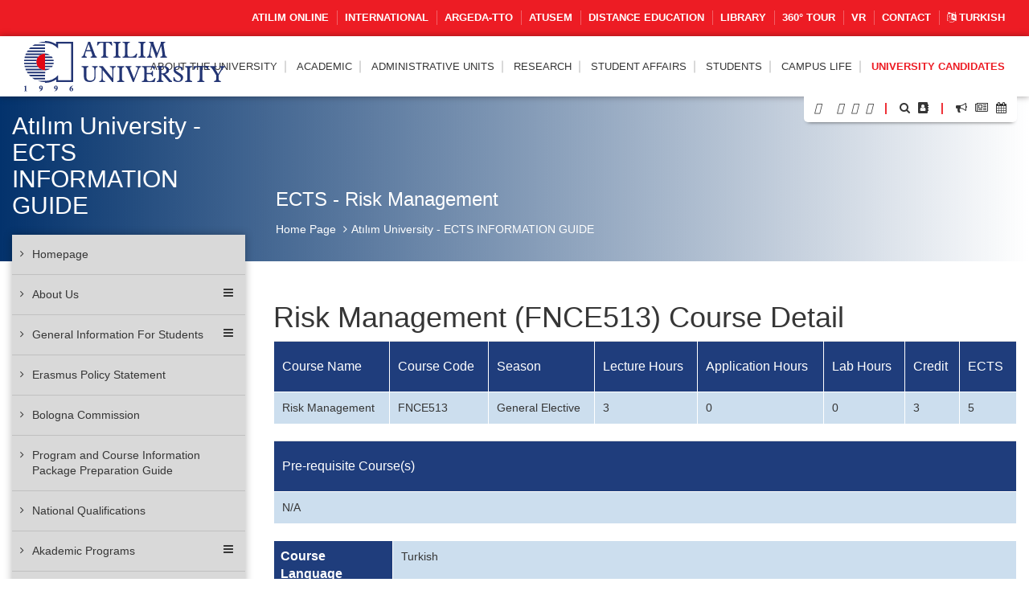

--- FILE ---
content_type: text/html; charset=UTF-8
request_url: https://www.atilim.edu.tr/en/ects/site-courses/86/11448/detail
body_size: 138425
content:
<script type="application/ld+json">
{
  "@context": "https://schema.org",
  "@type": "CollegeOrUniversity",
  "name": "Atılım Üniversitesi",
  "url": "https://www.atilim.edu.tr",
  "address": {
    "@type": "PostalAddress",
    "streetAddress": "Kızılcaşar Mahallesi, İncek Gölbaşı",
    "addressLocality": "Ankara",
    "postalCode": "06830",
    "addressCountry": "TR"
  },
  "foundingDate": "1996",
  "founder": "Atılım Eğitim Vakfı",
  "employee": {
    "@type": "Person",
    "name": "Prof. Dr. Serkan Eryılmaz",
    "jobTitle": "Rektör"
  }
}
</script>

<!doctype html>
<html lang="en" data-lang-name="English">

<head>

<script>var isMobile=false, isTablet=false</script><meta charset="utf-8">
<meta http-equiv="X-UA-Compatible" content="IE=edge">
<meta name="viewport" content="width=device-width, initial-scale=1.0">
<meta name="content-type" content="text/html; charset=utf-8" />

<meta name="google-site-verification" content="jT-3b_WCSabaHoTMz6xHuFZM0j4fP1sjme_pC-JeWMg" />
<meta name="google-site-verification" content="k31XikwTaGBiyVX7H6CCsLcL8Kk5Yg05JXBY6UKb6uQ" />
<meta name="csrf-token" content="N2y8Mn6xZIuQ2hEea7s6NGCWFhlwWqAcJwBUwF6k">

<meta name="twitter:card" content="summary_large_image">
<meta name="twitter:site" content="@">
<meta name="twitter:creator" content="@">
<meta name="twitter:title" content="ATILIM ÜNİVERSİTESİ - Atılım University - ECTS INFORMATION GUIDE - ECTS - Risk Management">
<meta name="twitter:description" content="">
<meta name="twitter:image:src" content="https://www.atilim.edu.tr/assets/frontend/img/og-image.jpg">

<meta name="facebook-domain-verification" content="3wbw6db3ifrwyg9tg84jtfb4cmak9p" />
<meta property="og:url" content="https://www.atilim.edu.tr/en/ects/site-courses/86/11448/detail">
<meta property="og:type" content="article">
<meta property="og:title" content="ATILIM ÜNİVERSİTESİ - Atılım University - ECTS INFORMATION GUIDE - ECTS - Risk Management">
<meta property="og:image" content="https://www.atilim.edu.tr/assets/frontend/img/og-image.jpg"/>
<meta property="og:description" content="">
<meta property="og:site_name" content="ATILIM ÜNİVERSİTESİ - Atılım University - ECTS INFORMATION GUIDE">
<meta property="article:author" content="">
<meta property="article:publisher" content="">


<meta name="description" content="">
<meta name="msapplication-TileColor" content="#ffffff">
<meta name="msapplication-TileImage" content="https://www.atilim.edu.tr/assets/frontend/img/favicon//ms-icon-144x144.png">
<meta name="theme-color" content="#ffffff">
<title>ATILIM UNIVERSITY - Atılım University - ECTS INFORMATION GUIDE - ECTS - Risk Management</title>
<link rel="alternate" hreflang="tr" href="https://www.atilim.edu.tr/tr/ects/site-courses/86/11448/detail" />

        <style>
        .siteBg{
            /* Permalink - use to edit and share this gradient: http://colorzilla.com/gradient-editor/#1e5799+0,7db9e8+100&1+0,0+100 */
            background: -moz-linear-gradient(left, rgba(3,50,108,1) 0%, rgba(3,50,108,0) 100%); /* FF3.6-15 */
            background: -webkit-linear-gradient(left, rgba(3,50,108,1) 0%,rgba(3,50,108,0) 100%); /* Chrome10-25,Safari5.1-6 */
            background: linear-gradient(to right, rgba(3,50,108,1) 0%,rgba(3,50,108,0) 100%); /* W3C, IE10+, FF16+, Chrome26+, Opera12+, Safari7+ */
            filter: progid:DXImageTransform.Microsoft.gradient( startColorstr='#03326c', endColorstr='#03326c',GradientType=1 ); /* IE6-9 */
        }
        .siteBgColor{
            background-color: #03326c;
        }
    </style>
    <script type="application/ld+json">
{
  "@context": "https://schema.org",
  "@type": "CollegeOrUniversity",
  "name": "Atılım Üniversitesi",
  "url": "https://www.atilim.edu.tr",
  "address": {
    "@type": "PostalAddress",
    "streetAddress": "Kızılcaşar Mahallesi, İncek Gölbaşı",
    "addressLocality": "Ankara",
    "postalCode": "06830",
    "addressCountry": "TR"
  },
  "foundingDate": "1996",
  "founder": "Atılım Eğitim Vakfı",
  "employee": {
    "@type": "Person",
    "name": "Prof. Dr. Serkan Eryılmaz",
    "jobTitle": "Rektör"
  }
}
</script>

</head>
<body id="" class="visitor">

<div class="content">

    <div class="wraps">
    <header>
    <div class="container-fluid">
                    <div class="row top-menu hidden-xs">
            <div class="container">
                <div class="col-lg-12 col-md-12 col-sm-12 col-xs-12">
                    <a href="https://www.atilim.edu.tr/tr/home/page/4970/pandemi-donemi-calismalarimiz"><img src="https://www.atilim.edu.tr/assets/frontend/img/guvenli_kampus_bordered.png" alt="Atılım Üniversitesi Logo" class="img-responsive hidden-xs" style="width:50px;float: left;margin:-4px 0 0 -10px;display:none"></a>
                                        <ul class="list-inline ut p-0 m-0"><li><a target=_blank href="https://www.atilim.edu.tr/atilim-online/?en">ATILIM ONLINE</a></li><li><a target=_blank href="https://ic.atilim.edu.tr">INTERNATIONAL</a></li><li><a href="https://www.atilim.edu.tr/en/argeda-teknoloji-transfer-ofisi-direktorlugu">ARGEDA-TTO</a></li><li><a href="/en/atusem">ATUSEM</a></li><li><a href="https://www.atilim.edu.tr/en/ue">Distance Education</a></li><li><a href="https://www.atilim.edu.tr/en/library">LIBRARY</a></li><li><a target=_blank href="https://tourmake.net/en/tour/1ba4cee675b876335fa20c59e4cb2a93">360° TOUR</a></li><li><a href="https://www.atilim.edu.tr/en/home/page/5999/vr">VR</a></li><li><a href="https://www.atilim.edu.tr/en/home/page/1336/contact">Contact</a></li><li><a lang="en" href="https://www.atilim.edu.tr/tr/ects/site-courses/86/11448/detail"><i class="fa fa-language"></i> Turkish</a></li></ul>
                </div>
            </div>
        </div>
                    <div class="row main-menu-container">
            <div class="container">
                <div class="col-lg-12">
                    <div class="logo">
                        <a href="https://www.atilim.edu.tr"><img src="https://www.atilim.edu.tr/assets/frontend/img/atilim-universitesi-logo-en.svg" alt="Atılım Üniversitesi Logo" class="img-responsive" style="width:250px"></a>
                    </div>
                    <div class="main-menu text-right">
                        <div class="hidden-sm hidden-xs hidden-md main-hidden">
                            <ul class="main-menu-center list-inline ut p-0 m-0"> <li id="D"><a class=default-cursor href="javascript:void(0);">ABOUT THE UNIVERSITY</a><ul><li id="D1"><a  href="https://www.atilim.edu.tr/en/home/page/1/general-information">General Information</a></li><li id="D2354"><a class=default-cursor href="javascript:void(0);"><span class="pull-right"><i class="fa fa-angle-right"></i></span>University Administration</a><ul><li id="D"><a class=default-cursor href="javascript:void(0);">Board of Trustees</a></li><li id="D4048"><a  href="https://www.atilim.edu.tr/en/home/page/4048/presidents-office"><span class="pull-right"><i class="fa fa-angle-right"></i></span>President&#039;s Office</a><ul><li id="D4048"><a  href="https://www.atilim.edu.tr/en/home/page/4048/presidents-office">President&#039;s Office</a></li><li id="D5812"><a  href="https://www.atilim.edu.tr/en/home/page/5812/president">President</a></li><li id="D5809"><a  href="https://www.atilim.edu.tr/en/home/page/5809/vice-president-for-academic-operations">Vice President for Academic Operations</a></li><li id="D4534"><a  href="https://www.atilim.edu.tr/en/home/page/4534/vice-president-for-research">Vice President for Research</a></li><li id="D3904" class=rightgelecek><a  href="https://www.atilim.edu.tr/en/home/page/3904/executive-secretariat-of-the-presidency">Executive Secretariat of the Presidency</a></li></ul></li><li id="D2357"><a  href="https://www.atilim.edu.tr/en/home/page/2357/university-senate">University Senate</a></li><li id="D2358"><a  href="https://www.atilim.edu.tr/en/home/page/2358/university-executive-committee">University Executive Committee</a></li><li id="D2359"><a  href="https://www.atilim.edu.tr/en/home/page/2359/organization-chart">Organization Chart</a></li><li id="D92" class=rightgelecek><a  href="https://www.atilim.edu.tr/en/home/page/92/our-presidents">Our Presidents</a></li></ul></li><li id="D4533"><a  href="https://www.atilim.edu.tr/en/home/page/4533/atilim-on-the-rise">Atılım on the Rise</a></li><li id="D"><a class=default-cursor href="javascript:void(0);">Corporate Identity</a></li><li id="D2821"><a  href="https://www.atilim.edu.tr/en/kampus/page/2821/photo-gallery">Photo Gallery</a></li><li id="D113"><a  href="https://www.atilim.edu.tr/en/home/page/113/legislation">Legislation</a></li><li id="D2954"><a  href="https://www.atilim.edu.tr/en/home/page/2954/accreditations">Accreditations</a></li><li id="D"><a class=default-cursor href="javascript:void(0);">ECTS Information Guide</a></li></ul></li>  <li id="D"><a  href="https://www.atilim.edu.tr/academic-units">ACADEMIC</a><ul><li id="D26"><a  href="https://www.atilim.edu.tr/en/artsci"><span class="pull-right"><i class="fa fa-angle-right"></i></span>School of Arts &amp; Sciences</a><ul><li id="D35"><a  href="https://www.atilim.edu.tr/en/enlit">English Language and Literature</a></li><li id="D37"><a  href="https://www.atilim.edu.tr/en/mtb">English Translation &amp; Interpretation</a></li><li id="D36"><a  href="https://www.atilim.edu.tr/en/math">Mathematics</a></li><li id="D38"><a  href="https://www.atilim.edu.tr/en/psy">Psychology</a></li><li id="D39" class=rightgelecek><a  href="https://www.atilim.edu.tr/en/sbo">Social Sciences for University wide Courses</a></li></ul></li><li id="D16"><a  href="https://www.atilim.edu.tr/en/gsf"><span class="pull-right"><i class="fa fa-angle-right"></i></span>School of Fine Arts, Design and Architecture</a><ul><li id="D20"><a  href="https://www.atilim.edu.tr/en/ent">Industrial Design</a></li><li id="D18"><a  href="https://www.atilim.edu.tr/en/grf">Graphic Design</a></li><li id="D22"><a  href="https://www.atilim.edu.tr/en/art">Fine Arts and Elective Courses</a></li><li id="D17"><a  href="https://www.atilim.edu.tr/en/ict">Interior Architecture and Environmental Design</a></li><li id="D21"><a  href="https://www.atilim.edu.tr/en/mim">Architecture</a></li><li id="D19" class=rightgelecek><a  href="https://www.atilim.edu.tr/en/mod">Textile &amp; Fashion Design</a></li></ul></li><li id="D27"><a  href="https://www.atilim.edu.tr/en/law">School of Law</a></li><li id="D28"><a  href="https://www.atilim.edu.tr/en/fom"><span class="pull-right"><i class="fa fa-angle-right"></i></span>School of Business</a><ul><li id="D45"><a  href="https://www.atilim.edu.tr/en/pr">Public Relations and Advertising</a></li><li id="D33"><a  href="https://www.atilim.edu.tr/en/econ">Economics</a></li><li id="D253"><a  href="https://www.atilim.edu.tr/en/econ-eng">Economics (English)</a></li><li id="D40"><a  href="https://www.atilim.edu.tr/en/management">Business</a></li><li id="D251"><a  href="https://www.atilim.edu.tr/en/isletme-ingilizce">Business (English)</a></li><li id="D41"><a  href="https://www.atilim.edu.tr/en/maliye">Public Finance</a></li><li id="D42"><a  href="https://www.atilim.edu.tr/en/pol">Political Science and Public Administration</a></li><li id="D46"><a  href="https://www.atilim.edu.tr/en/tm">Tourism Management</a></li><li id="D43"><a  href="https://www.atilim.edu.tr/en/int">International Relations</a></li><li id="D44" class=rightgelecek><a  href="https://www.atilim.edu.tr/en/loj">International Trade and Logistics</a></li></ul></li><li id="D2"><a  href="https://www.atilim.edu.tr/en/foe"><span class="pull-right"><i class="fa fa-angle-right"></i></span>School of Engineering</a><ul><li id="D3"><a  href="https://www.atilim.edu.tr/en/compe">Computer Engineering</a></li><li id="D4"><a  href="https://www.atilim.edu.tr/en/ise">Information Systems Engineering</a></li><li id="D5"><a  href="https://www.atilim.edu.tr/en/eee">Electrical-Electronics Engineering</a></li><li id="D29"><a  href="https://www.atilim.edu.tr/en/ie">Industrial Engineering</a></li><li id="D6"><a  href="https://www.atilim.edu.tr/en/energy">Energy Systems Engineering</a></li><li id="D15"><a  href="https://www.atilim.edu.tr/en/physics">Physics Group</a></li><li id="D356"><a  href="https://www.atilim.edu.tr/en/ase">Aerospace Engineering</a></li><li id="D7"><a  href="https://www.atilim.edu.tr/en/mfge">Manufacturing Engineering</a></li><li id="D8"><a  href="https://www.atilim.edu.tr/en/ce">Civil Engineering</a></li><li id="D9"><a  href="https://www.atilim.edu.tr/en/che">Chemical Engineering</a></li><li id="D10"><a  href="https://www.atilim.edu.tr/en/me">Mechanical Engineering</a></li><li id="D12"><a  href="https://www.atilim.edu.tr/en/mechatronics">Mechatronics Engineering</a></li><li id="D11"><a  href="https://www.atilim.edu.tr/en/mate">Metallurgical and Materials Engineering</a></li><li id="D13"><a  href="https://www.atilim.edu.tr/en/ae">Automotive Engineering</a></li><li id="D14" class=rightgelecek><a  href="https://www.atilim.edu.tr/en/se">Software Engineering</a></li></ul></li><li id="D25"><a  href="https://www.atilim.edu.tr/en/sbf"><span class="pull-right"><i class="fa fa-angle-right"></i></span>School of Health Sciences</a><ul><li id="D171"><a  href="https://www.atilim.edu.tr/en/beslenme-ve-diyetetik">Nutrition and Dietetics</a></li><li id="D370"><a  href="https://www.atilim.edu.tr/en/cocuk-gelisimi">Child Development</a></li><li id="D172"><a  href="https://www.atilim.edu.tr/en/fizyoterapi-ve-rehabilitasyon">Physiotheraphy and Rehabilitation</a></li><li id="D256"><a  href="https://www.atilim.edu.tr/en/hemsirelik">Nursing</a></li><li id="D371" class=rightgelecek><a  href="https://www.atilim.edu.tr/en/odyoloji">Audiology</a></li></ul></li><li id="D340"><a  href="https://www.atilim.edu.tr/en/tip">School of Medicine</a></li><li id="D252"><a  href="https://www.atilim.edu.tr/en/myo"><span class="pull-right"><i class="fa fa-angle-right"></i></span>Vocational School</a><ul><li id="D269"><a  href="https://www.atilim.edu.tr/en/adalet-meslek-yuksek-okulu">Justice Program</a></li><li id="D406"><a  href="https://www.atilim.edu.tr/en/e-ticaret-ve-pazarlama">E - Commerce and Marketing</a></li><li id="D404" class=rightgelecek><a  href="https://www.atilim.edu.tr/en/mahkeme-buro-hizmetleri-programi">Court Office Services</a></li></ul></li><li id="D360"><a  href="https://www.atilim.edu.tr/en/shmyo"><span class="pull-right"><i class="fa fa-angle-right"></i></span>Vocational School of Health Services</a><ul><li id="D361"><a  href="https://www.atilim.edu.tr/en/terapi-ve-rehabilitasyon-bolumu"><span class="pull-right"><i class="fa fa-angle-right"></i></span>Department Of Therapy and Rehabilitation</a><ul><li id="D362" class=rightgelecek><a  href="https://www.atilim.edu.tr/en/fizyoterapi-programi">Physiotherapy Program</a></li></ul></li><li id="D363" class=rightgelecek><a  href="https://www.atilim.edu.tr/en/tibbi-hizmetler-ve-teknikler-bolumu"><span class="pull-right"><i class="fa fa-angle-right"></i></span>Department Of Medical Services and Techniques</a><ul><li id="D364"><a  href="https://www.atilim.edu.tr/en/ameliyathane-hizmetleri-programi">Operating Room Services Program</a></li><li id="D365"><a  href="https://www.atilim.edu.tr/en/anestezi-programi">Anesthesia Program</a></li><li id="D366"><a  href="https://www.atilim.edu.tr/en/ilk-ve-acil-yardim-programi">First and Emergency Aid Program</a></li><li id="D381"><a  href="https://www.atilim.edu.tr/en/tibbi-goruntuleme-teknikleri-programi">Medical Imaging Techniques Program</a></li><li id="D368" class=rightgelecek><a  href="https://www.atilim.edu.tr/en/tibbi-laboratuvar-teknikleri-programi">Medical Laboratory Techniques Program</a></li></ul></li></ul></li><li id="D31"><a  href="https://www.atilim.edu.tr/en/shyo"><span class="pull-right"><i class="fa fa-angle-right"></i></span>School of Civil Aviation (4-Year)</a><ul><li id="D50"><a  href="https://www.atilim.edu.tr/en/shui">Aviation Management</a></li><li id="D47"><a  href="https://www.atilim.edu.tr/en/plt">Pilot Training</a></li><li id="D49"><a  href="https://www.atilim.edu.tr/en/ueeb">Avionics</a></li><li id="D48" class=rightgelecek><a  href="https://www.atilim.edu.tr/en/ugmb">Airframe and Powerplant Maintenance</a></li></ul></li><li id="D32"><a  href="https://www.atilim.edu.tr/en/sfl"><span class="pull-right"><i class="fa fa-angle-right"></i></span>School of Foreign Languages</a><ul><li id="D168"><a  href="https://www.atilim.edu.tr/en/dml">Modern Languages</a></li><li id="D167" class=rightgelecek><a  href="https://www.atilim.edu.tr/en/dbe">Basic English (Prep School)</a></li></ul></li><li id="D24"><a  href="https://www.atilim.edu.tr/en/fbe"><span class="pull-right"><i class="fa fa-angle-right"></i></span>Graduate School of Natural and Applied Sciences</a><ul><li id="D72"><a  href="https://www.atilim.edu.tr/en/bilgisayar-muhendisligi-ana-bilim-dali">Department of Computer Engineering</a></li><li id="D63"><a  href="https://www.atilim.edu.tr/en/bilisim-sistemleri-muhendisligi-ana-bilim-dali">Department of Information Systems Engineering</a></li><li id="D64"><a  href="https://www.atilim.edu.tr/en/elektrik-elektronik-muhendisligi-ana-bilim-dali">Department of Electrical &amp; Electronics Engineering</a></li><li id="D70"><a  href="https://www.atilim.edu.tr/en/endustri-muhendisligi-ana-bilim-dali">Department of Industrial Engineering</a></li><li id="D74"><a  href="https://www.atilim.edu.tr/en/fizik-ana-bilim-dali">Department of Physics</a></li><li id="D68"><a  href="https://www.atilim.edu.tr/en/imalat-muhendisligi-ana-bilim-dali">Department of Manufacturing Engineering</a></li><li id="D65"><a  href="https://www.atilim.edu.tr/en/insaat-muhendisligi-ana-bilim-dali">Department of Civil Engineering</a></li><li id="D396"><a  href="https://www.atilim.edu.tr/en/kimya-ana-bilim-dali">Department of Chemistry</a></li><li id="D73"><a  href="https://www.atilim.edu.tr/en/kimya-muhendisligi-ana-bilim-dali">Department of Chemical Engineering</a></li><li id="D186"><a  href="https://www.atilim.edu.tr/en/makine-muhendisligi-ana-bilim-dali">Department of Mechanical Engineering</a></li><li id="D62"><a  href="https://www.atilim.edu.tr/en/matematik-ana-bilim-dali">Department of Mathematics</a></li><li id="D71"><a  href="https://www.atilim.edu.tr/en/mekatronik-muhendisligi-ana-bilim-dali">Department of Mechatronics Engineering</a></li><li id="D66"><a  href="https://www.atilim.edu.tr/en/metalurji-ve-malzeme-muhendisligi-ana-bilim-dali">Department of Metallurgical and Materials Engineering</a></li><li id="D69"><a  href="https://www.atilim.edu.tr/en/mimarlik-ana-bilim-dali">Department of Architecture</a></li><li id="D174"><a  href="https://www.atilim.edu.tr/en/modes">Department of Modeling and Design of Engineering Systems</a></li><li id="D176" class=rightgelecek><a  href="https://www.atilim.edu.tr/en/yazilim-muhendisligi-ana-bilim-dali">Department of Software Engineering</a></li></ul></li><li id="D352"><a  href="https://www.atilim.edu.tr/en/sabe"><span class="pull-right"><i class="fa fa-angle-right"></i></span>Graduate School of Health Sciences</a><ul><li id="D355"><a  href="https://www.atilim.edu.tr/en/fizyoterapi-ve-rehabilitasyon-ana-bilim-dali">Department of Physiotherapy and Rehabilitation</a></li><li id="D359"><a  href="https://www.atilim.edu.tr/en/hareket-ana-bilim-dali">Department of Kinesiology</a></li><li id="D354" class=rightgelecek><a  href="https://www.atilim.edu.tr/en/hemsirelik-ana-bilim-dali">Department of Nursing</a></li></ul></li><li id="D30" class=rightgelecek><a  href="https://www.atilim.edu.tr/en/sbe"><span class="pull-right"><i class="fa fa-angle-right"></i></span>Graduate School of Social Sciences</a><ul><li id="D117"><a  href="https://www.atilim.edu.tr/en/halkla-iliskiler-ve-reklamcilik-ana-bilim-dali">Department of Public Relations and Advertising</a></li><li id="D136"><a  href="https://www.atilim.edu.tr/en/ic-mimarlik-ve-cevre-tasarimi-ana-bilim-dali">Department of Interior Architecture and Environmental Design</a></li><li id="D147"><a  href="https://www.atilim.edu.tr/en/poec">Department of Economics</a></li><li id="D152"><a  href="https://www.atilim.edu.tr/en/drenlit">Department of English Language and Literature</a></li><li id="D80"><a  href="https://www.atilim.edu.tr/en/idp">Department of Business</a></li><li id="D104"><a  href="https://www.atilim.edu.tr/en/kamu-hukuku-ana-bilim-dali">Department of Public Law</a></li><li id="D105"><a  href="https://www.atilim.edu.tr/en/kamu-yonetimi-ve-siyaset-bilimi-ana-bilim-dali">Department of Public Administration and Political Science</a></li><li id="D369"><a  href="https://www.atilim.edu.tr/en/psikoloji-ana-bilim-dali">Department of Clinical Psychology</a></li><li id="D345"><a  href="https://www.atilim.edu.tr/en/maliye-ana-bilim-dali">Department of Public Finance</a></li><li id="D130"><a  href="https://www.atilim.edu.tr/en/mutercim-tercumanlik-ana-bilim-dali">Department of Translation and Interpretation</a></li><li id="D143"><a  href="https://www.atilim.edu.tr/en/ozel-hukuk-ana-bilim-dali">Department of Private Law</a></li><li id="D144"><a  href="https://www.atilim.edu.tr/en/turizm-ve-otel-isletmeciligi-ana-bilim-dali">Department of Tourism and Hotel Management</a></li><li id="D145"><a  href="https://www.atilim.edu.tr/en/uluslararasi-iliskiler-ana-bilim-dali">Department of International Relations</a></li><li id="D148" class=rightgelecek><a  href="https://www.atilim.edu.tr/en/uluslararasi-ticaret-ve-lojistik-ana-bilim-dali">Department of International Trade and Logistics</a></li></ul></li></ul></li>  <li id="D239"><a  href="https://www.atilim.edu.tr/en/idari-birimler">ADMINISTRATIVE UNITS</a><ul><li id="D113"><a  href="https://www.atilim.edu.tr/en/direktorlukler"><span class="pull-right"><i class="fa fa-angle-right"></i></span>Directorates</a><ul><li id="D229"><a  href="https://www.atilim.edu.tr/en/argeda-teknoloji-transfer-ofisi-direktorlugu">Directorate of the ARGEDA - Technology Transfer Office</a></li><li id="D107"><a  href="https://www.atilim.edu.tr/en/its">Directorate of Information and Communication Technologies</a></li><li id="D108"><a  href="https://www.atilim.edu.tr/en/hukuk-musavirligi">Directorate of Legal Counseling</a></li><li id="D234"><a  href="https://www.atilim.edu.tr/en/insan-kaynaklari-direktorlugu">Directorate of Human Resources</a></li><li id="D109"><a  href="https://www.atilim.edu.tr/en/kit">Directorate of Corporate Communication and Promotion</a></li><li id="D245"><a  href="https://www.atilim.edu.tr/en/kutuphane-ve-dokumantasyon-direktorlugu-">Directorate of Library and Documentation</a></li><li id="D235"><a  href="https://www.atilim.edu.tr/en/mali-isler-ve-butce-direktorlugu">Directorate of Financial Affairs and Budget</a></li><li id="D114"><a  href="https://www.atilim.edu.tr/en/oim">Directorate of Student Affairs</a></li><li id="D115"><a  href="https://www.atilim.edu.tr/en/satinalma-direktorlugu">Directorate of Purchasing</a></li><li id="D272"><a  href="https://www.atilim.edu.tr/en/sosyal-isler-ve-spor-direktorlugu">Directorate of Social Affairs and Sports</a></li><li id="D237"><a  href="https://www.atilim.edu.tr/en/uluslararasi-iliskiler-direktorlugu">Directorate of International Relations</a></li><li id="D233" class=rightgelecek><a  href="https://www.atilim.edu.tr/en/yapi-isleri-direktorlugu">Directorate of Construction</a></li></ul></li><li id="D112"><a  href="https://www.atilim.edu.tr/en/koordinatorlukler"><span class="pull-right"><i class="fa fa-angle-right"></i></span>Coordination Offices</a><ul><li id="D138"><a  href="https://www.atilim.edu.tr/en/arsivkoord">Coordination Office of Archive and Document Management</a></li><li id="D116"><a  href="https://www.atilim.edu.tr/en/cdi">Coordination Office of Landscaping</a></li><li id="D118"><a  href="https://www.atilim.edu.tr/en/guvenlik">Coordination Office of Security</a></li><li id="D119"><a  href="https://www.atilim.edu.tr/en/iletisim-ve-yazi-isleri-koordinatorlugu">Coordination Office of Communication and Registry</a></li><li id="D120"><a  href="https://www.atilim.edu.tr/en/cpa">Coordination Office of Career Planning and Cooperative Education</a></li><li id="D417"><a  href="https://www.atilim.edu.tr/en/kurumsal-planlama-ve-veri-yonetimi-koordinatorlugu">Coordination Office of Corporate Planning and Data Management</a></li><li id="D123"><a  href="https://www.atilim.edu.tr/en/saglik-isleri-koordinatorlugu">Coordination Office of Health Services</a></li><li id="D126"><a  href="https://www.atilim.edu.tr/en/teknik-isler-koordinatorlugu">Coordination Office of Technical Services</a></li><li id="D405"><a  href="https://www.atilim.edu.tr/en/toplumsal-katki-koordinatorlugu">Coordination Office of Social Contribution</a></li><li id="D53"><a  href="https://www.atilim.edu.tr/en/ue">Coordination Office of Distance Learning and Educational Technologies</a></li><li id="D129"><a  href="https://www.atilim.edu.tr/en/yardimci-hizmetler-koordinatorlugu">Coordination Office of Auxiliary Services</a></li><li id="D142"><a  href="https://www.atilim.edu.tr/en/yazi-isleri-koordinatorlugu">Coordination Office of Registry</a></li></ul></li><li id="D157"><a  href="https://www.atilim.edu.tr/en/mudurlukler"><span class="pull-right"><i class="fa fa-angle-right"></i></span>Management Offices</a><ul><li id="D122"><a  href="https://www.atilim.edu.tr/en/kultur">Management Office of Cultural and Social Affairs</a></li><li id="D358"><a  href="https://www.atilim.edu.tr/en/ogretme-ve-ogrenme-merkezi">Management Office of the Teaching and Learning Center</a></li><li id="D132"><a  href="https://www.atilim.edu.tr/en/msmm">Management Office of the Metal Forming Center of Excellence</a></li><li id="D133"><a  href="https://www.atilim.edu.tr/en/mutevelli-heyet-ozel-kalem-mudurlugu">Management Office of the Executive Secretary for the Board of Trustees</a></li><li id="D134"><a  href="https://www.atilim.edu.tr/en/rektorluk-ozel-kalem-mudurlugu">Management Office of the Chief of Staff of the Presidency</a></li><li id="D124"><a  href="https://www.atilim.edu.tr/en/spor">Management Office of Sports</a></li><li id="D135"><a  href="https://www.atilim.edu.tr/en/atusem">Management Office of the Continuing Education Center</a></li><li id="D137" class=rightgelecek><a  href="https://www.atilim.edu.tr/en/ucus-okulu-mudurlugu">Management Office of the Flight School</a></li></ul></li><li id="D158"><a  href="https://www.atilim.edu.tr/en/calisma-ofisleri"><span class="pull-right"><i class="fa fa-angle-right"></i></span>Offices</a><ul><li id="D139"><a  href="https://www.atilim.edu.tr/en/dersprogrami">Course and Exam Schedule Office</a></li><li id="D140"><a  href="https://www.atilim.edu.tr/en/mutercim-tercumanlik-ofisi">Translation and Interpretation Office</a></li><li id="D141" class=rightgelecek><a  href="https://www.atilim.edu.tr/en/ulasim-ofisi">Transportation Office</a></li></ul></li><li id="D270"><a  href="https://www.atilim.edu.tr/en/ozel-gereksinimli-bireyler-destek-birimi">Support Unit for People with Special Needs</a></li><li id="D264" class=rightgelecek><a  href="https://www.atilim.edu.tr/en/bilgi-edinme-birimi">Information Request Unit</a></li></ul></li>  <li id="D51"><a  href="https://www.atilim.edu.tr/en/argeda">RESEARCH</a><ul><li id="D"><a  href="/argeda/page/953/publications">Research Outputs</a></li><li id="D258"><a  href="https://www.atilim.edu.tr/en/arastirma-laboratuvarlari">Research Laboratories</a></li><li id="D257"><a  href="https://www.atilim.edu.tr/en/arastirma-merkezleri"><span class="pull-right"><i class="fa fa-angle-right"></i></span>Research Centers</a><ul><li id="D52"><a  href="https://www.atilim.edu.tr/en/kasaum">Women’s Studies Center</a></li><li id="D75"><a  href="https://www.atilim.edu.tr/en/msmm">Metal Forming Center of Excellence</a></li><li id="D82"><a  href="https://www.atilim.edu.tr/en/pmarc">Performance Measurement Application and Research Center</a></li><li id="D84"><a  href="https://www.atilim.edu.tr/en/savtam">Defense Technologies Application and Research Center</a></li><li id="D85" class=rightgelecek><a  href="https://www.atilim.edu.tr/en/tutam">Historical Research and Application Center</a></li></ul></li><li id="D931"><a  href="https://www.atilim.edu.tr/en/argeda/page/931/research-policies">Research Policies</a></li><li id="D934"><a  href="https://www.atilim.edu.tr/en/argeda/page/934/research-projects">Research Projects</a></li><li id="D"><a class=default-cursor href="javascript:void(0);">ARGEDA Technology Transfer Office</a></li><li id="D3437"><a  href="https://www.atilim.edu.tr/en/argeda/page/3437/scientific-publication-awards">Scientific Publication Awards</a></li><li id="D943"><a  href="https://www.atilim.edu.tr/en/argeda/page/943/internal-support-programs">Internal Support Programs</a></li><li id="D1580" class=rightgelecek><a  href="https://www.atilim.edu.tr/en/argeda/page/1580/awards">Awards</a></li></ul></li>  <li id="D114"><a  href="https://www.atilim.edu.tr/en/oim">Student Affairs</a></li>  <li id="D"><a class=default-cursor href="javascript:void(0);">STUDENTS</a><ul><li id="D"><a  href="/academic-calendar">Academic Calendar</a></li><li id="D114"><a  href="https://www.atilim.edu.tr/en/oim">Directorate of Student Affairs</a></li><li id="D149"><a  href="https://www.atilim.edu.tr/en/od"><span class="pull-right"><i class="fa fa-angle-right"></i></span>Office of Dean of Students</a><ul><li id="D100"><a  href="https://www.atilim.edu.tr/en/od/page/100/student-development-and-counseling-center">Student Development and Counseling Center</a></li><li id="D270" class=rightgelecek><a  href="https://www.atilim.edu.tr/en/ozel-gereksinimli-bireyler-destek-birimi">Support Unit for People with Special Needs</a></li></ul></li><li id="D"><a class=default-cursor href="javascript:void(0);"><span class="pull-right"><i class="fa fa-angle-right"></i></span>Student-Oriented Programs</a><ul><li id="D6028"><a  href="https://www.atilim.edu.tr/en/argeda-teknoloji-transfer-ofisi-direktorlugu/page/6028/atu-200-400-research-project-participation">ATU 200/400 Research Project Participation</a></li><li id="D5137"><a  href="https://www.atilim.edu.tr/en/onur-ogrencileri/page/5137/honor-high-honor-students">Honor/High Honor Students</a></li><li id="D3042"><a  href="https://www.atilim.edu.tr/en/cpa/page/3042/cooperative-education">Cooperative Education</a></li><li id="D945"><a  href="https://www.atilim.edu.tr/en/argeda/page/945/lap---undergraduate-research-projects">LAP - Undergraduate Research Projects</a></li><li id="D"><a class=default-cursor href="javascript:void(0);">Clubs and Societies</a></li><li id="D"><a target=&quot;_blank&quot;class=default-cursor href="javascript:void(0);">Erasmus</a></li><li id="D250"><a  href="https://www.atilim.edu.tr/en/mpad">Atilim mPAD</a></li><li id="D5824" class=rightgelecek><a  href="https://www.atilim.edu.tr/en/argeda/page/5824/lap---undergraduate-research-projects">LAP - Undergraduate Research Projects</a></li></ul></li></ul></li>  <li id="D60"><a  href="https://www.atilim.edu.tr/en/kampus">Campus Life</a><ul><li id="D95"><a  href="https://www.atilim.edu.tr/en/kampus/page/95/transportation">Transportation</a></li><li id="D812"><a  href="https://www.atilim.edu.tr/en/kampus/page/812/catering">Catering</a></li><li id="D96"><a  href="https://www.atilim.edu.tr/en/kampus/page/96/health-services">Health Services</a></li><li id="D"><a  href="/en/spor">Sports</a></li><li id="D94"><a  href="https://www.atilim.edu.tr/en/kampus/page/94/dormitories">Dormitories</a></li><li id="D"><a target=&quot;_blank&quot; href="https://www.radioatilim.com/">Radio Atılım</a></li><li id="D"><a  href="/en/kultur/page/2497/student-communities">Student Clubs and Communities</a></li><li id="D"><a  href="/en/guvenlik/page/2502/traffic-rules-at-the-campus">Traffic Rules</a></li><li id="D2821"><a  href="https://www.atilim.edu.tr/en/kampus/page/2821/photo-gallery">Photo Gallery</a></li><li id="D3203" class=rightgelecek><a  href="https://www.atilim.edu.tr/en/press/page/3203/atilim-news">Atılım News</a></li></ul></li>  <li id="D" class=rightgelecek><a target=&quot;_blank&quot; href="https://ic.atilim.edu.tr/">University Candidates</a></li> </ul>
                        </div>
                        <div class="visible-sm visible-xs visible-md bars-visible">
                            <div class="responsive-bars">
                                <a class="toggle_search m-r-15" href="javascript:void (0)"><i class="fa fa-search"></i></a>
                                <a href="#mm-menu"><i class="fa fa-bars"></i></a>
                            </div>
                        </div>
                    </div>
                                        <div class="socials_v2 hidden-sm hidden-xs hidden-md main-hidden">
                        <ul class="list-inline ut p-0 m-0"><li class="hidden-xs"><a href="https://www.facebook.com/AtilimUniv/" target="_blank"><i class="fa-brands fa-facebook"></i></a></li><li class="hidden-xs"><a href="https://twitter.com/atilimuniv" target="_blank"><i class="fa-brands fa-x-twitter"></i></a></li><li class="hidden-xs"><a href="https://www.linkedin.com/school/atilim-universitesi/" target="_blank"><i class="fa-brands fa-linkedin"></i></a></li><li class="hidden-xs"><a href="https://www.instagram.com/atilimuniv/" target="_blank"><i class="fa-brands fa-instagram"></i></a></li><li class="hidden-xs"><a href="https://www.youtube.com/user/atilimuniversitesi" target="_blank"><i class="fa-brands fa-youtube"></i></a></li><li id="sep">|</li><li><a class="toggle_search" href="javascript:void (0)"><i class="fa fa-search"></i></a></li><li><a href="https://unacs.atilim.edu.tr/public/rehber" target="_blank"><i class="fa fa-address-book"></i></a></li><li id="sep">|</li><li><a href="/en/home/announcement/list"><i class="fa fa-bullhorn"></i></a></li><li><a href="/en/home/news/list"><i class="fa fa-newspaper-o"></i></a></li><li><a href="/en/home/event/list"><i class="fa fa-calendar"></i></a></li></ul>                    </div>
                                    </div>
            </div>
            <div id="general-search" class="general-search">
                <div class="container">
                    <div class="col-lg-12">
                        <form class="search_form" action="https://www.atilim.edu.tr/en/content-search" method="POST">
                            <div class="form-group custom_input">
                                <input name="query" class="form-control search_input" placeholder="Type the word you want to search">
                            </div>
                            <div class="form-group custom_radio hidden-xs">
                                <input checked name="content_type" type="radio"  id="inlineRadio1" value="content">
                                <label for="inlineRadio1">Content Search</label>
                                <input name="content_type" type="radio"  id="inlineRadio2" value="title">
                                <label for="inlineRadio2">Title Search</label>
                                <input name="content_type" type="radio" id="inlineRadio3" value="person" style="display: none">
                                <label for="inlineRadio3" style="display: none">Person Search</label>
                                <input type="hidden" name="_token" value="N2y8Mn6xZIuQ2hEea7s6NGCWFhlwWqAcJwBUwF6k">

                            </div>
                        </form>
                    </div>
                </div>
                <div class="overlay_search"></div>
            </div>
        </div>
    </div>
    </header>
        <section class="detail-page-container">
    <div class="header academic_program_course_detail">
        <div class="header-img-slide">
            <div class="mask"></div>
            <div class="owl-carousel owl-theme owl-header" data-loop="">
                <div class="owl-item" style="background-image: url(https://cdn.statically.io/img/atilim.edu.tr/files/images/header.jpg)"></div>
                            </div>
        </div>
        <div class="headerColorImg siteBg">
            <div class="container-fluid">
                <div class="row">
                    <div class="header-title">
                        <div class="container">
                            
                            <div class="col-lg-9 col-md-9 col-lg-offset-3 col-md-offset-4 col-sm-12 col-xs-12">
                                <h1 class="colorWhite p-0 m-b-15 m-t-0 font-600">
                                                                        ECTS - Risk Management
                                    
                                                                    </h1>
                                <ul class="breadcrumb">
                                    <li><a href="https://www.atilim.edu.tr">Home Page</a></li>

                                                                            <li><a href="https://www.atilim.edu.tr/en/ects">Atılım University - ECTS INFORMATION GUIDE</a></li>
    
        
                                        

                                    
                                    
                                                                                                                                                                                        

                                </ul>
                            </div>
                            <!-- end of pull-md-3 -->
                        </div>
                        <!-- end of container -->
                    </div>
                    <!-- end of header-title -->
                </div>
                <!-- end of row -->
            </div>
            <!-- end of container-fluid -->
        </div>
        <!-- end of headerColor-Blue -->
    </div>
    <!-- end of header -->
</section>    <section>
        <div class="container">
            <div class="row">
                <div class="col-lg-3 col-md-4 col-sm-12 col-xs-12 sidebar-container">
    <div class="sidebar">
        <div class="sidebar-header">
            <h2 class="colorWhite p-0 m-b-15 m-t-0 font-400">Atılım University - ECTS INFORMATION GUIDE  
                <a class="hidden-md hidden-lg pull-right sidebar-res-icon " data-toggle="collapse" data-target="#accordionSide" aria-expanded="true" href="javascript:void(0);"><i class="fa fa-chevron-circle-down"></i></a>
            </h2>
        </div>

        <div class="sidebar-card collapse in" id="accordionSide" >
            <div class="sidebar-card-link">
                <ul class="p-0 m-0">
                    
                                            <li><a  href="https://www.atilim.edu.tr/en/ects">Homepage</a></li>
            <li><a  href="https://www.atilim.edu.tr/en/ects/page/3487/about-us">About Us</a><a data-toggle="collapse" href="javascript:void(0);" data-target="#side_page_1_2" class="pull-right"><i class="fa fa-bars"></i></a>            <ul id="side_page_1_2" class="sidebar-submenu collapse ">
                                    
                    <li><a  href="/home/page/1336/iletisim">Address</a></li>
                                            
                    <li><a  href="/academic-calendar">Academic Calendar</a></li>
                                            
                    <li><a  href="https://www.atilim.edu.tr/en/ects/page/3492/recognition-of-prior-learning">Recognition of Prior Learning</a></li>
                                            
                    <li><a  href="https://www.atilim.edu.tr/en/ects/page/3493/recognition-of-study-abroad">Recognition of Study Abroad</a></li>
                                            
                    <li><a  href="https://www.atilim.edu.tr/en/ects/page/3495/general-admission-requirements">General Admission Requirements</a></li>
                                            
                    <li><a  href="https://www.atilim.edu.tr/en/ects/page/3496/general-registration-procedures">General Registration Procedures</a></li>
                                            
                    <li><a  href="https://www.atilim.edu.tr/en/ects/page/3497/ects-credit-allocation">ECTS Credit Allocation</a></li>
                                            
                    <li><a  href="https://www.atilim.edu.tr/en/ects/page/3498/grading">Grading</a></li>
                                            
                    <li><a  href="https://www.atilim.edu.tr/en/ects/page/3499/arrangements-for-academic-guidance">Arrangements for Academic Guidance</a></li>
                                            
                    <li><a  href="https://www.atilim.edu.tr/en/ects/page/3500/internalization">Internalization</a></li>
                                            
                    <li><a  href="https://www.atilim.edu.tr/en/ects/page/3501/institutional-ects-coordinator">Institutional ECTS Coordinator</a></li>
                                            
                    <li><a  href="https://ic.atilim.edu.tr/tr/page/29/iletisim-ve-bolum-koordinatorlukleri">Departmental Erasmus Coordinators</a></li>
                                    </ul>
        </li>
            <li><a  href="https://www.atilim.edu.tr/tr/kampus">General Information For Students</a><a data-toggle="collapse" href="javascript:void(0);" data-target="#side_page_2_3" class="pull-right"><i class="fa fa-bars"></i></a>            <ul id="side_page_2_3" class="sidebar-submenu collapse ">
                                    
                    <li><a  href="https://www.atilim.edu.tr/en/ects/page/3504/about-ankara">About Ankara</a></li>
                                            
                    <li><a target=_blank href="https://www.atilim.edu.tr/en/kampus/page/94/dormitories">Accommodation</a></li>
                                            
                    <li><a target=_blank href="https://www.atilim.edu.tr/en/kampus/page/812/catering">Meals</a></li>
                                            
                    <li><a target=_blank href="https://www.atilim.edu.tr/en/kampus/page/96/health-services">Medical Facilities</a></li>
                                            
                    <li><a target=_blank href="https://www.atilim.edu.tr/en/ozel-gereksinimli-bireyler-destek-birimi">Support Unit for People with Special Needs</a></li>
                                            
                    <li><a target=_blank href="https://www.atilim.edu.tr/en/cpa">Career Planning</a></li>
                                            
                    <li><a  href="https://www.atilim.edu.tr/en/ects/page/3511/insurance">Insurance</a></li>
                                            
                    <li><a  href="https://www.atilim.edu.tr/en/ects/page/3512/financial-support-for-students">Financial Support for Students</a></li>
                                            
                    <li><a  href="https://www.atilim.edu.tr/en/ects/page/3513/students-affairs-office">Students Affairs Office</a></li>
                                            
                    <li><a  href="https://www.atilim.edu.tr/en/ects/page/3514/learning-facilities">Learning Facilities</a></li>
                                            
                    <li><a  href="https://ic.atilim.edu.tr/page/8/general-information">International Programs</a></li>
                                            
                    <li><a  href="https://www.atilim.edu.tr/en/ects/page/3516/practical-information-for-exchange-students">Practical Information for Exchange Students</a></li>
                                            
                    <li><a  href="https://www.atilim.edu.tr/en/ects/page/3517/language-courses">Language Courses</a></li>
                                            
                    <li><a  href="https://www.atilim.edu.tr/en/ects/page/3518/internship-and-cooperative-education">Internship and Cooperative Education</a></li>
                                            
                    <li><a  href="https://www.atilim.edu.tr/en/ects/page/3519/sports-and-leisure-facilities">Sports and Leisure Facilities</a></li>
                                            
                    <li><a  href="https://www.atilim.edu.tr/en/ects/page/3520/student-associations">Student Associations</a></li>
                                            
                    <li><a  href="https://www.atilim.edu.tr/en/ects/page/3521/useful-phone-numbers">Useful Phone Numbers</a></li>
                                    </ul>
        </li>
            <li><a  href="https://ic.atilim.edu.tr/tr/page/9/erasmus+">Erasmus Policy Statement</a></li>
            <li><a  href="https://www.atilim.edu.tr/en/ects/page/3524/bologna-commission">Bologna Commission</a></li>
            <li><a  href="/files/ects_kilavuz.pdf">Program and Course Information Package Preparation Guide</a></li>
            <li><a  href="https://www.atilim.edu.tr/en/ects/page/3526/national-qualifications">National Qualifications</a></li>
        
    <li class="">
    <a data-toggle="collapse" href="javascript:void(0);" data-target="#ects_menu_top" >Akademic Programs</a>
    <a class="pull-right" data-toggle="collapse" href="javascript:void(0);" data-target="#ects_menu_top" ><i class="fa fa-bars"></i></a>
    <ul id="ects_menu_top" class="sidebar-submenu collapse ">
                    <li class="">
                <a href="https://www.atilim.edu.tr/en/ects/site-courses/programlar/onlisans">Associate(Short Cycle)</a>
            </li>
                    <li class="">
                <a href="https://www.atilim.edu.tr/en/ects/site-courses/programlar/lisans">Bachelor’s Degree(First Cycle)</a>
            </li>
                    <li class="">
                <a href="https://www.atilim.edu.tr/en/ects/site-courses/programlar/yuksek-lisans">Master's Degree</a>
            </li>
                    <li class="">
                <a href="https://www.atilim.edu.tr/en/ects/site-courses/programlar/doktora">Ph.D.</a>
            </li>
            </ul>
</li>

    <li class="active">
        <a href="javascript:void(0);" data-toggle="collapse" data-target="#program_sections_menu">ECTS - Risk Management</a>
        <a class="pull-right" data-toggle="collapse" href="javascript:void(0);" data-target="#program_sections_menu" ><i class="fa fa-bars"></i></a>
        <ul id="program_sections_menu" class="sidebar-subenu collapse in">
                                                <li class="">
                                                    <a href="https://www.atilim.edu.tr/en/ects/site-courses/86/info/Description">
                                Introduction of Program                            </a>
                                            </li>
                
                                                <li class="">
                                                    <a href="https://www.atilim.edu.tr/en/ects/site-courses/86/info/Awards">
                                Qualification Awarded                            </a>
                                            </li>
                
                                                <li class="">
                                                    <a href="https://www.atilim.edu.tr/en/ects/site-courses/86/info/Qualifications">
                                Level of Qualification                            </a>
                                            </li>
                
                                                <li class="">
                                                    <a href="https://www.atilim.edu.tr/tr/oim/page/5624/kayit-kabul-kosullari" target="_blank">
                                Specific Admission Requirements                            </a>
                                            </li>
                
                                                <li class="">
                                                    <a href="https://www.atilim.edu.tr/en/ects/site-courses/86/info/Regulations">
                                Qualification Requirements and Regulations                            </a>
                                            </li>
                
                                                <li class="">
                                                    <a href="https://www.atilim.edu.tr/en/ects/site-courses/86/info/Recognition">
                                Recognition of Prior Learning                            </a>
                                            </li>
                
                                                <li class="">
                                                    <a href="https://www.atilim.edu.tr/en/ects/site-courses/86/info/Profile">
                                Goal Of The Program                            </a>
                                            </li>
                
                                                <li class="">
                                                    <a href="https://www.atilim.edu.tr/en/ects/site-courses/86/info/Outcomes">
                                Program Competencies                            </a>
                                            </li>
                
                                                <li class="">
                                                    <a href="https://www.atilim.edu.tr/en/ects/site-courses/86/info/Matrix">
                                The Relationship between the Qualifications Framework for Higher Education in Turkey - Programme Competencies - Basic Field Qualifications                            </a>
                                            </li>
                
                                                <li class="">
                                                    <a href="https://www.atilim.edu.tr/en/ects/site-courses/86/info/basicFieldsOutcomes">
                                The Relationship between Basic Field Qualifications and Programme Competencies                            </a>
                                            </li>
                
                                                <li class="">
                                                    <a href="https://www.atilim.edu.tr/en/ects/site-courses/86/info/tyycOutcomes">
                                The Relationship between the Qualifications Framework for Higher Education in Turkey and Programme Competencies                            </a>
                                            </li>
                
                                                <li class="">
                                                    <a href="https://www.atilim.edu.tr/en/ects/site-courses/86/info/CourseOutcome">
                                Course & Program Competencies Matrix                            </a>
                                            </li>
                
                                                <li class="">
                                                    <a href="https://www.atilim.edu.tr/en/ects/site-courses/86/info/Occupation">
                                Occupational Profiles of Graduates                            </a>
                                            </li>
                
                                                <li class="">
                                                    <a href="https://www.atilim.edu.tr/en/ects/site-courses/86/info/FurtherStudies">
                                Access to Further Studies                            </a>
                                            </li>
                
                                                <li class="">
                                                    <a href="https://www.atilim.edu.tr/en/ects/site-courses/86/info/Structure">
                                Program Structure                            </a>
                                            </li>
                
                                                <li class="">
                                                    <a href="https://www.atilim.edu.tr/en/ects/site-courses/86/info/CourseStructure">
                                Course Structure Diagram with Credits                            </a>
                                            </li>
                
                                                <li class="">
                                                    <a href="https://www.atilim.edu.tr/en/ects/site-courses/86/info/Exams">
                                Exam Regulations & Assessment & Grading                            </a>
                                            </li>
                
                                                <li class="">
                                                    <a href="https://www.atilim.edu.tr/en/ects/site-courses/86/info/Mode">
                                Mode of Study                            </a>
                                            </li>
                
                                                <li class="">
                                                    <a href="https://www.atilim.edu.tr/en/ects/site-courses/86/info/GraduationRequirements">
                                Graduation Requirements                            </a>
                                            </li>
                
                                                <li class="">
                                                    <a href="https://www.atilim.edu.tr/en/ects/site-courses/86/info/Director">
                                Program Director (or Equivalent)                            </a>
                                            </li>
                
                            
                                                <li class="">
                                                    <a href="https://www.atilim.edu.tr/en/ects/site-courses/86/info/Courses">
                                Courses                            </a>
                                            </li>
                
                    </ul>
    </li>

    
    


                                    </ul>
            </div>
            <!-- end of sidebar-card-link -->
            <div class="sidebar-card-social siteBgColor">
                                                                                                                                        <a target="_blank" href="https://www.facebook.com/AtilimUniv/"><i class="fa-brands fa-facebook"></i></a>
                                                                                                                                                            <a target="_blank" href="https://twitter.com/atilimuniv"><i class="fa-brands fa-x-twitter"></i></a>
                                                                                                                                                            <a target="_blank" href="https://www.linkedin.com/school/atilim-universitesi/"><i class="fa-brands fa-linkedin"></i></a>
                                                                                                                                                            <a target="_blank" href="https://www.instagram.com/atilimuniv/"><i class="fa-brands fa-instagram"></i></a>
                                                                                                                                                                                                <a target="_blank" href="https://www.youtube.com/user/atilimuniversitesi"><i class="fa-brands fa-youtube"></i></a>
                                                                                    </div>
            <!-- end of sidebar-card-social -->
        </div>
        <!-- end of sidebar-card -->
    </div>
    <!-- end of sidebar -->
</div>
                <div class="col-md-9">
                    <div class="detail-container ects">
                                                            <div class="row">
        <div class="col-md-12 table-responsive">
                        <h1>Risk Management (FNCE513) Course Detail</h1>
            <table class="table tableBlue table-striped table-hover">
                <thead>
                <tr>
                    <th>Course Name</th>
                    <th>Course Code</th>
                    <th>Season</th>
                    <th>Lecture Hours</th>
                    <th>Application Hours</th>
                    <th>Lab Hours</th>
                    <th>Credit</th>
                    <th>ECTS</th>
                </tr>
                </thead>
                <tbody>
                <tr>

                    <td>Risk Management</td>
                    <td>FNCE513</td>
                    <td>General Elective</td>
                    <td>3</td>
                    <td>0</td>
                    <td>0</td>
                    <td>3</td>
                    <td>5</td>
                </tr>
                </tbody>
            </table>
            <table class="table tableBlue table-striped table-hover">
                <thead>
                <tr>
                    <th>
                        Pre-requisite Course(s)                    </th>
                </tr>
                </thead>
                <tbody>
                <tr>
                    <td>
                        N/A
                    </td>
                </tr>
                </tbody>
            </table>
        </div>
        <div class="col-md-12 table-responsive">
            <table class="table tableBlue table-striped">
                <tbody>
                <tr>
                    <th>Course Language</th>
                    <td>Turkish</td>
                </tr>
                <tr>
                    <th>Course Type</th>
                    <td>Technical Elective Courses</td>
                </tr>
                <tr>
                    <th>Course Level</th>
                    <td>Social Sciences Master's Degree</td>
                </tr>
                <tr>
                    <th>Mode of Delivery</th>
                    <td>Face To Face</td>
                </tr>
                <tr>
                    <th>Learning and Teaching Strategies</th>
                    <td>
                        Lecture, Discussion, Question and Answer.
                    </td>
                </tr>
                <tr style="display: none">
                    <th>Course Coordinator</th>
                    <td></td>
                </tr>
                <tr>
                    <th>Course Lecturer(s)</th>
                    <td>
                        <ul>
                                                            <li>Asst. Prof. Dr.  P. Neslihan Turguttopbaş</li>
                                                    </ul>
                    </td>
                </tr>
                <tr style="display: none">
                    <th>Course Assistants</th>
                    <td></td>
                </tr>
                <tr>
                    <th>Course Objectives</th>
                    <td>The aim of this course, in-depth analysis of the financial crisis and causes of this crisis which are market risk, credit risk and operational  risks and to gain insight about international and Turkish risk management applications</td>
                </tr>
                <tr>
                    <th>Course Learning Outcomes</th>
                    <td>

                        The students who succeeded in this course;<br>
                        <ul>
                                                            <li>
                                    To evaluate international and national financial crisis together with their reasons
                                </li>
                                                            <li>
                                    To analyze market risk in the framework of interest and foreign exchange risks and the to eloborate risk management applications in Turkey
                                </li>
                                                            <li>
                                    To evaluate the transactions creating credit risk and to eloborate the relevant risk management applications in Turkey
                                </li>
                                                            <li>
                                    To evaluate the transactions creating operational risk and to eloborate the relevant risk management applications in Turkey
                                </li>
                                                    </ul>
                    </td>
                </tr>
                <tr>
                    <th>Course Content</th>
                    <td>Financial risk and the sources of risk, calculation and management of portfolio risk, exchange rate, interest rate and credit risk, traditional risk management methods, risk management instruments.</td>
                </tr>
                </tbody></table>
        </div>

        <div class="col-md-12 table-responsive">
            <h3>Weekly Subjects and Releated Preparation Studies</h3>
            <table class="table tableBlue table-striped">
                <thead>
                <tr>
                    <th>Week</th>
                    <th>Subjects</th>
                    <th>Preparation</th>
                </tr>
                </thead>
                <tbody>
                                    <tr>
                        <td>1</td>
                        <td>General analysis of risk management</td>
                        <td>Chapter 1: Risk Management</td>
                    </tr>
                                    <tr>
                        <td>2</td>
                        <td>International financial crisis</td>
                        <td>Chapter 2: International financial crisis</td>
                    </tr>
                                    <tr>
                        <td>3</td>
                        <td>2000-2001 Turkish financial crisis	</td>
                        <td>Chapter 2: International financial crisis</td>
                    </tr>
                                    <tr>
                        <td>4</td>
                        <td>Basic risk measurements approaches	</td>
                        <td>Chaopter 8: Basic Risk Measurements Approaches, lecture notes</td>
                    </tr>
                                    <tr>
                        <td>5</td>
                        <td>Market Risk and Management	</td>
                        <td>Chapter 8: Basic Risk Measurements Approaches, lecture notes</td>
                    </tr>
                                    <tr>
                        <td>6</td>
                        <td>Value at Risk Model for Market Risk 	</td>
                        <td>Chapter 9: What is Value at Risk?</td>
                    </tr>
                                    <tr>
                        <td>7</td>
                        <td>Course overview and practice exam</td>
                        <td></td>
                    </tr>
                                    <tr>
                        <td>8</td>
                        <td>Midterm exam</td>
                        <td></td>
                    </tr>
                                    <tr>
                        <td>9</td>
                        <td>Valuation Methods for Interest Rate Risk	</td>
                        <td>Lecture notes</td>
                    </tr>
                                    <tr>
                        <td>10</td>
                        <td>Measurement of  Interest Rate Risk	</td>
                        <td>Lecture notes</td>
                    </tr>
                                    <tr>
                        <td>11</td>
                        <td> Basel Standards and Capital Adequacy	 </td>
                        <td>Chapter 3 Basel II : Integration in International Markets, Lecture notes</td>
                    </tr>
                                    <tr>
                        <td>12</td>
                        <td>BASEL II in Turkish banking sector	</td>
                        <td>Chapter 4: The Adaptation of Turkish Banking system to BASEL II, Lecture notes</td>
                    </tr>
                                    <tr>
                        <td>13</td>
                        <td>Credit risk and management	</td>
                        <td>Lecture notes</td>
                    </tr>
                                    <tr>
                        <td>14</td>
                        <td>Provisions for Credit Risk	</td>
                        <td>Lecture notes</td>
                    </tr>
                                    <tr>
                        <td>15</td>
                        <td>Comprehensive Course Overview and Practice Exam</td>
                        <td></td>
                    </tr>
                                    <tr>
                        <td>16</td>
                        <td>Final exam</td>
                        <td></td>
                    </tr>
                                </tbody>
            </table>
        </div>

        <div class="col-md-12 table-responsive">
            <h3>Sources</h3>

            <table class="table tableBlue table-striped">
                                                            <tr>
                            <th>Course Book</th>
                            <td>1. Risk Yönetimi: Türkiye Finans Piyasalarında Entegre Risk Ölçüm Ve Yönetim Uygulamaları (2009), Doç. Dr. K. Evren Bolgün, M. Barış Akçay, Scala Yayıncılık</td>
                        </tr>
                                                                                <tr>
                            <th>Other Sources</th>
                            <td>2. Ders Notları</td>
                        </tr>
                                                </table>
        </div>
        <div class="col-md-12 table-responsive">
            <h3>Evaluation System</h3>
            <table class="table table-striped tableBlue">
                <thead>
                <tr>
                    <th>Requirements</th>
                    <th>Number</th>
                    <th>Percentage of Grade</th>
                </tr>
                </thead>
                <tbody>
                                                                        <tr>
                        <td>
                            Attendance/Participation                        </td>
                        <td>1</td>
                        <td>10</td>
                    </tr>
                                                        <tr>
                        <td>
                            Laboratory                        </td>
                        <td>-</td>
                        <td>-</td>
                    </tr>
                                                        <tr>
                        <td>
                            Application                        </td>
                        <td>-</td>
                        <td>-</td>
                    </tr>
                                                        <tr>
                        <td>
                            Field Work                        </td>
                        <td>-</td>
                        <td>-</td>
                    </tr>
                                                        <tr>
                        <td>
                            Special Course Internship                        </td>
                        <td>-</td>
                        <td>-</td>
                    </tr>
                                                        <tr>
                        <td>
                            Quizzes/Studio Critics                        </td>
                        <td>-</td>
                        <td>-</td>
                    </tr>
                                                        <tr>
                        <td>
                            Homework Assignments                        </td>
                        <td>1</td>
                        <td>15</td>
                    </tr>
                                                        <tr>
                        <td>
                            Presentation                        </td>
                        <td>1</td>
                        <td>15</td>
                    </tr>
                                                        <tr>
                        <td>
                            Project                        </td>
                        <td>-</td>
                        <td>-</td>
                    </tr>
                                                        <tr>
                        <td>
                            Report                        </td>
                        <td>-</td>
                        <td>-</td>
                    </tr>
                                                        <tr>
                        <td>
                            Seminar                        </td>
                        <td>-</td>
                        <td>-</td>
                    </tr>
                                                        <tr>
                        <td>
                            Midterms Exams/Midterms Jury                        </td>
                        <td>1</td>
                        <td>30</td>
                    </tr>
                                                        <tr>
                        <td>
                            Final Exam/Final Jury                        </td>
                        <td>1</td>
                        <td>30</td>
                    </tr>
                                </tbody>
                <tfoot>
                <tr>
                    <td>Toplam</td>
                    <td>5</td>
                    <td>100</td>
                </tr>
                </tfoot>
            </table>
        </div>

        <div class="col-md-12 table-responsive">
            <table class="table table-striped tableBlue">
                <tbody>
                <tr>
                    <th>Percentage of Semester Work</th>
                    <td class="alignCenter">0</td>
                </tr>
                <tr>
                    <th>Percentage of Final Work</th>
                    <td class="alignCenter">100</td>
                </tr>
                <tr>
                    <th>Total</th>
                    <td class="alignCenter">100</td>
                </tr>
                </tbody>
            </table>
        </div>
        <div class="col-md-6 table-responsive">
            <h3>Course Category</h3>
            <table class="table table-srtiped tableBlue">
                <tbody>
                                    <tr>
                        <th>Core Courses</th>
                        <td class="alignCenter"></td>
                    </tr>
                                    <tr>
                        <th>Major Area Courses</th>
                        <td class="alignCenter">X</td>
                    </tr>
                                    <tr>
                        <th>Supportive Courses</th>
                        <td class="alignCenter"></td>
                    </tr>
                                    <tr>
                        <th>Media and Managment Skills Courses</th>
                        <td class="alignCenter"></td>
                    </tr>
                                    <tr>
                        <th>Transferable Skill Courses</th>
                        <td class="alignCenter"></td>
                    </tr>
                                </tbody>
            </table>
        </div>

        <div class="col-md-12 table-responsive">
            <h3>The Relation Between Course Learning Competencies and Program Qualifications</h3>
            <table class="table table-srtiped tableBlue">
                <thead>
                <tr>
                    <th rowspan="2">#</th>
                    <th rowspan="2">Program Qualifications / Competencies</th>
                    <th colspan="5">Level of Contribution</th>
                </tr>
                <tr>
                    <th class="text-center">1</th>
                    <th class="text-center">2</th>
                    <th class="text-center">3</th>
                    <th class="text-center">4</th>
                    <th class="text-center">5</th>
                </tr>
                </thead>
                <tbody>
                                    <tr>
                        <td>1</td>
                        <td>Combines and applies the knowledge of their undergraduate field with business administration knowledge.</td>
                                                                            <td class="text-center"> </td>
                                                    <td class="text-center"> </td>
                                                    <td class="text-center"> </td>
                                                    <td class="text-center"> </td>
                                                    <td class="text-center"> X</td>
                                            </tr>
                                    <tr>
                        <td>2</td>
                        <td>Acquires knowledge about the structure and functioning of the financial system and each financial institution.</td>
                                                                            <td class="text-center"> </td>
                                                    <td class="text-center"> </td>
                                                    <td class="text-center"> </td>
                                                    <td class="text-center"> X</td>
                                                    <td class="text-center"> </td>
                                            </tr>
                                    <tr>
                        <td>3</td>
                        <td>Possesses knowledge of regulations and legislation related to financial institutions.</td>
                                                                            <td class="text-center"> </td>
                                                    <td class="text-center"> </td>
                                                    <td class="text-center"> X</td>
                                                    <td class="text-center"> </td>
                                                    <td class="text-center"> </td>
                                            </tr>
                                    <tr>
                        <td>4</td>
                        <td>Identifies the risks faced by different financial institutions and acquires the ability to develop basic solutions.</td>
                                                                            <td class="text-center"> </td>
                                                    <td class="text-center"> </td>
                                                    <td class="text-center"> </td>
                                                    <td class="text-center"> X</td>
                                                    <td class="text-center"> </td>
                                            </tr>
                                    <tr>
                        <td>5</td>
                        <td>Acquires knowledge of basic investment strategies.</td>
                                                                            <td class="text-center"> </td>
                                                    <td class="text-center"> </td>
                                                    <td class="text-center"> X</td>
                                                    <td class="text-center"> </td>
                                                    <td class="text-center"> </td>
                                            </tr>
                                    <tr>
                        <td>6</td>
                        <td>Gains knowledge of research methods and techniques and applies them.</td>
                                                                            <td class="text-center"> </td>
                                                    <td class="text-center"> </td>
                                                    <td class="text-center"> </td>
                                                    <td class="text-center"> </td>
                                                    <td class="text-center"> X</td>
                                            </tr>
                                    <tr>
                        <td>7</td>
                        <td>Acquires knowledge about the institutional characteristics of emerging and developed markets, as well as investment strategies for bonds, stocks, and derivative products in these markets.</td>
                                                                            <td class="text-center"> </td>
                                                    <td class="text-center"> </td>
                                                    <td class="text-center"> </td>
                                                    <td class="text-center"> X</td>
                                                    <td class="text-center"> </td>
                                            </tr>
                                    <tr>
                        <td>8</td>
                        <td>Acquires knowledge about the fundamentals, processes, and contributions of capital and securities markets to the financial system.</td>
                                                                            <td class="text-center"> </td>
                                                    <td class="text-center"> </td>
                                                    <td class="text-center"> </td>
                                                    <td class="text-center"> X</td>
                                                    <td class="text-center"> </td>
                                            </tr>
                                    <tr>
                        <td>9</td>
                        <td>Conveys business-related information using effective verbal, written, and visual communication methods.</td>
                                                                            <td class="text-center"> </td>
                                                    <td class="text-center"> </td>
                                                    <td class="text-center"> </td>
                                                    <td class="text-center"> </td>
                                                    <td class="text-center"> X</td>
                                            </tr>
                                    <tr>
                        <td>10</td>
                        <td>Develops awareness of professional ethics, environmental sensitivity, sustainability, social responsibility, and cultural, social, and universal values.</td>
                                                                            <td class="text-center"> </td>
                                                    <td class="text-center"> </td>
                                                    <td class="text-center"> </td>
                                                    <td class="text-center"> X</td>
                                                    <td class="text-center"> </td>
                                            </tr>
                                    <tr>
                        <td>11</td>
                        <td>Works effectively with different disciplines or multicultural teams, takes responsibility, conducts risk analysis, adapts to change, thinks critically, and takes initiative in problem-solving.</td>
                                                                            <td class="text-center"> </td>
                                                    <td class="text-center"> </td>
                                                    <td class="text-center"> </td>
                                                    <td class="text-center"> </td>
                                                    <td class="text-center"> </td>
                                            </tr>
                                    <tr>
                        <td>12</td>
                        <td>Conducts the necessary literature review, identifies the research problem, develops hypotheses, designs the research, reaches conclusions using qualitative and quantitative methods, and as a result, possesses the ability to produce academic publications.</td>
                                                                            <td class="text-center"> </td>
                                                    <td class="text-center"> </td>
                                                    <td class="text-center"> X</td>
                                                    <td class="text-center"> </td>
                                                    <td class="text-center"> </td>
                                            </tr>
                                </tbody>
            </table>
        </div>

        <div class="col-md-12 table-responsive">
            <h3>ECTS/Workload Table</h3>
            <table class="table table-srtiped tableBlue">
                <thead>
                <tr>
                    <th>Activities</th>
                    <th>Number</th>
                    <th>Duration (Hours)</th>
                    <th>Total Workload</th>
                </tr>
                </thead>
                <tbody>
                                                                        <tr>
                        <td>Course Hours (Including Exam Week: 16 x Total Hours)</td>
                        <td>16</td>
                        <td>3</td>
                        <td>48</td>
                    </tr>
                                                        <tr>
                        <td>Laboratory</td>
                        <td></td>
                        <td></td>
                        <td></td>
                    </tr>
                                                        <tr>
                        <td>Application</td>
                        <td></td>
                        <td></td>
                        <td></td>
                    </tr>
                                                        <tr>
                        <td>Special Course Internship</td>
                        <td></td>
                        <td></td>
                        <td></td>
                    </tr>
                                                        <tr>
                        <td>Field Work</td>
                        <td></td>
                        <td></td>
                        <td></td>
                    </tr>
                                                        <tr>
                        <td>Study Hours Out of Class</td>
                        <td></td>
                        <td></td>
                        <td></td>
                    </tr>
                                                        <tr>
                        <td>Presentation/Seminar Prepration</td>
                        <td>1</td>
                        <td>15</td>
                        <td>15</td>
                    </tr>
                                                        <tr>
                        <td>Project</td>
                        <td></td>
                        <td></td>
                        <td></td>
                    </tr>
                                                        <tr>
                        <td>Report</td>
                        <td></td>
                        <td></td>
                        <td></td>
                    </tr>
                                                        <tr>
                        <td>Homework Assignments</td>
                        <td>1</td>
                        <td>15</td>
                        <td>15</td>
                    </tr>
                                                        <tr>
                        <td>Quizzes/Studio Critics</td>
                        <td></td>
                        <td></td>
                        <td></td>
                    </tr>
                                                        <tr>
                        <td>Prepration of Midterm Exams/Midterm Jury</td>
                        <td>1</td>
                        <td>25</td>
                        <td>25</td>
                    </tr>
                                                        <tr>
                        <td>Prepration of Final Exams/Final Jury</td>
                        <td>1</td>
                        <td>25</td>
                        <td>25</td>
                    </tr>
                                <tr>
                    <td colspan="3">Total Workload</td>
                    <td class="text-center">128</td>
                </tr>
                </tbody>
            </table>
        </div>


    </div>
                                                    </div>
                </div>
            </div>
        </div>
    </section>

</div><!-- end of wraps -->

<footer class="atilim">
        <div class="container-fluid">
        <div class="row">
            <div class="container">
                <div class="row">
                    <div class="col-lg-4 col-md-4 col-sm-6 col-xs-12 f-content">
                        <div class="footer-left text-left">
                            <div class="footer-logo">
                                <img src="https://www.atilim.edu.tr/assets/frontend/img/footer-logo-en.svg" alt="Atılım Üniversitesi">
                            </div><!-- end of footer-logo -->
                            <div class="footer-address">
                                <i class="iconsg-Pointer fa-lg"></i> Kızılcaşar Mahallesi, İncek / Ankara / <a
                                        class="whiteA" href="https://www.google.com/maps/search/at%C4%B1l%C4%B1m+%C3%BCniversitesi/@39.8148923,32.7247176,18z/data=!3m1!4b1" target="_blank">
                                    See On The Map                                </a>
                                <br>
                                <br>
                                <i class="iconsg-Phone2 fa-lg"></i> +90 (312) 586 80 00 <i class="iconsg-Printer fa-lg"></i> +90 (312) 586 80 90 <i class="iconsg-Mail fa-lg"></i> info@atilim.edu.tr
                            </div><!-- end of footer-address -->
                            <div class="footer-social">
                                <ul class="list-inline">
                                                                                                                                                                                                                                                                                                                        <li><a href="https://www.facebook.com/AtilimUniv/" target="_blank" class="facebookA"><i class="fa-brands fa-facebook"></i></a></li>
                                                                                                                                                                                                                                                                                                                                    <li><a href="https://twitter.com/atilimuniv" target="_blank" class="twitterA"><i class="fa-brands fa-x-twitter"></i></a></li>
                                                                                                                                                                                                                                                                                                                                <li><a href="https://www.linkedin.com/school/atilim-universitesi/" target="_blank" class="linkedinA"><i class="fa-brands fa-linkedin"></i></a></li>
                                                                                                                                                                                                                                                                                                                                <li><a href="https://www.instagram.com/atilimuniv/" target="_blank" class="instagramA"><i class="fa-brands fa-instagram"></i></a></li>
                                                                                                                                                                                                                                                                                                                                                                                                                    <li><a href="https://www.youtube.com/user/atilimuniversitesi" target="_blank" class="youtubeA"><i class="fa-brands fa-youtube"></i></a></li>
                                                                                                                                                                                                                                            </ul>
                            </div><!-- end of footer-social -->
                                                        <br>

                        </div><!-- end of footer-left -->
                    </div><!-- end of col-lg-4 col-md-4 col-sm-6 col-xs-12 -->
                    <div class="col-lg-4 col-md-4 col-sm-6 col-xs-12 f-content">
                        <div class="footer-center">
                            <h4 class="colorYellow doubleLineH m-b-15 font-300">Atılım  <span class="font-400">Üniversitesi</span></h4>
                            <div class="footer-link">
                                <ul class="list-inline p-0 m-0">
                                                                                                                        <li><a href="https://www.atilim.edu.tr/en/home/page/1/general-information" class="arrowLeftA">General Information</a></li>
                                                                                                                                                                <li><a href="/academic-calendar" class="arrowLeftA">Academic Calendar</a></li>
                                                                                                                                                                <li><a href="https://www.atilim.edu.tr/en/home/page/1404/atilim-online" class="arrowLeftA">Atilim Online</a></li>
                                                                                                                                                                <li><a href="https://www.atilim.edu.tr/en/argeda" class="arrowLeftA">Research</a></li>
                                                                                                                                                                <li><a href="https://www.atilim.edu.tr/en/kampus" class="arrowLeftA">Campus Life</a></li>
                                                                                                                                                                <li><a href="https://www.atilim.edu.tr/en/library" class="arrowLeftA">Library</a></li>
                                                                                                                                                                <li><a href="https://www.atilim.edu.tr/en/kampus/page/2821/photo-gallery" class="arrowLeftA">Photo Gallery</a></li>
                                                                                                                                                                <li><a href="https://www.atilim.edu.tr/en/home/page/1336/contact" class="arrowLeftA">Contact</a></li>
                                                                                                            </ul>
                            </div><!-- end of footer-link -->
                        </div><!-- end of footer-center -->
                    </div><!-- end of col-lg-5 col-md-5 col-sm-12 col-xs-12 -->
                    <div class="col-lg-4 col-md-4 col-sm-12 col-xs-12 f-content">
                        <div class="footer-right">
                            <h4 class="colorYellow doubleLineH m-b-15 font-300">Quick  <span class="font-400">Access</span></h4>
                            <div class="footer-link">
                                <ul class="list-inline p-0 m-0">
                                                                                                                                                                        <li><a href="/en/dersprogrami" class="arrowLeftA">Course Schedules</a></li>
                                                                                                                                                                                <li><a href="/academic-calendar" class="arrowLeftA">Academic Calendar</a></li>
                                                                                                                                                                                <li><a href="/home/page/2597/web-mail" class="arrowLeftA">E-MAIL</a></li>
                                                                                                                                                                <li><a class="arrowLeftA" href="https://ebys.atilim.edu.tr/enVision/Login.aspx">EBYS</a></li>
                                        <li><a class="arrowLeftA" href="/matlab">MATLAB</a></li>
                                </ul>
                            </div><!-- end of footer-link -->
                            <!-- end of footer-subscribe -->
                        </div><!-- end of footer-right -->
                    </div><!-- end of col-lg-3 col-md-3 col-sm-12 col-xs-12 -->
                </div><!-- end of row -->
                <div class="row">
                    <div class="footer-bottom">
                        <div class="col-lg-6 col-md-6 col-sm-12 col-xs-12 text-left footer-center">
                            
                        </div><!-- end of col-lg-4 col-md-4 col-sm-6 col-xs-12 text-left -->
                        <div class="col-lg-6 col-md-6 col-sm-12 col-xs-12 text-right footer-center">
                            <a href="#" class="grayhoverA"><img alt="tassa" src="https://www.atilim.edu.tr/assets/frontend/img/tassa.png" alt=""></a>
                            <a href="#" class="grayhoverA"><img alt="eua" src="https://www.atilim.edu.tr/assets/frontend/img/eua.png" alt=""></a>
                            <a href="#" class="grayhoverA"><img alt="qs" src="https://www.atilim.edu.tr/assets/frontend/img/qs.png" alt=""></a>
                            <a href="#" class="grayhoverA"><img alt="sanayi" src="https://www.atilim.edu.tr/assets/frontend/img/sanayi.png" alt=""></a>
                            <a href="#" class="grayhoverA"><img alt="the" src="https://www.atilim.edu.tr/assets/frontend/img/the.png" alt=""></a>
                            <a href="#" class="grayhoverA"><img alt="rankingweb" src="https://www.atilim.edu.tr/assets/frontend/img/rankingweb.png" alt=""></a>
                        </div><!-- end of col-lg-8 col-md-8 col-sm-6 col-xs-12 text-right -->
                    </div>
                </div>
            </div><!-- end of container -->
        </div><!-- end of row -->
    </div><!-- end of container-fluid -->
</footer></div>

<nav id="mm-menu">
    <ul>
                    <li>
            <a  href="javascript:void(0);">ABOUT THE UNIVERSITY </a>
                <ul>
                            <li>
            <a  href="https://www.atilim.edu.tr/en/home/page/1/general-information">General Information </a>
        </li>                            <li>
            <a  href="javascript:void(0);">University Administration </a>
                <ul>
                            <li>
            <a  href="javascript:void(0);">Board of Trustees </a>
        </li>                            <li>
            <a  href="https://www.atilim.edu.tr/en/home/page/4048/presidents-office">President&#039;s Office </a>
                <ul>
                            <li>
            <a  href="https://www.atilim.edu.tr/en/home/page/4048/presidents-office">President&#039;s Office </a>
        </li>                            <li>
            <a  href="https://www.atilim.edu.tr/en/home/page/5812/president">President </a>
        </li>                            <li>
            <a  href="https://www.atilim.edu.tr/en/home/page/5809/vice-president-for-academic-operations">Vice President for Academic Operations </a>
        </li>                            <li>
            <a  href="https://www.atilim.edu.tr/en/home/page/4534/vice-president-for-research">Vice President for Research </a>
        </li>                            <li>
            <a  href="https://www.atilim.edu.tr/en/home/page/3904/executive-secretariat-of-the-presidency">Executive Secretariat of the Presidency </a>
        </li>                    </ul>
    </li>                            <li>
            <a  href="https://www.atilim.edu.tr/en/home/page/2357/university-senate">University Senate </a>
        </li>                            <li>
            <a  href="https://www.atilim.edu.tr/en/home/page/2358/university-executive-committee">University Executive Committee </a>
        </li>                            <li>
            <a  href="https://www.atilim.edu.tr/en/home/page/2359/organization-chart">Organization Chart </a>
        </li>                            <li>
            <a  href="https://www.atilim.edu.tr/en/home/page/92/our-presidents">Our Presidents </a>
        </li>                    </ul>
    </li>                            <li>
            <a  href="https://www.atilim.edu.tr/en/home/page/6234"> </a>
        </li>                            <li>
            <a  href="https://www.atilim.edu.tr/en/home/page/4533/atilim-on-the-rise">Atılım on the Rise </a>
        </li>                            <li>
            <a  href="https://www.atilim.edu.tr/en/home/page/4970"> </a>
        </li>                            <li>
            <a  href="javascript:void(0);">Corporate Identity </a>
        </li>                            <li>
            <a  href="https://www.atilim.edu.tr/en/kampus/page/2821/photo-gallery">Photo Gallery </a>
        </li>                            <li>
            <a  href="https://www.atilim.edu.tr/en/home/page/113/legislation">Legislation </a>
        </li>                            <li>
            <a  href="https://www.atilim.edu.tr/en/home/page/2954/accreditations">Accreditations </a>
        </li>                            <li>
            <a  href="javascript:void(0);">ECTS Information Guide </a>
        </li>                            <li>
            <a target=&quot;_blank&quot; href="javascript:void(0);"> </a>
        </li>                    </ul>
    </li>                    <li>
            <a  href="https://www.atilim.edu.tr/academic-units">ACADEMIC </a>
                <ul>
                            <li>
            <a  href="https://www.atilim.edu.tr/en/artsci">School of Arts &amp; Sciences </a>
                <ul>
                            <li>
            <a  href="https://www.atilim.edu.tr/en/enlit">English Language and Literature </a>
        </li>                            <li>
            <a  href="https://www.atilim.edu.tr/en/mtb">English Translation &amp; Interpretation </a>
        </li>                            <li>
            <a  href="https://www.atilim.edu.tr/en/math">Mathematics </a>
        </li>                            <li>
            <a  href="https://www.atilim.edu.tr/en/psy">Psychology </a>
        </li>                            <li>
            <a  href="https://www.atilim.edu.tr/en/sbo">Social Sciences for University wide Courses </a>
        </li>                    </ul>
    </li>                            <li>
            <a  href="https://www.atilim.edu.tr/en/gsf">School of Fine Arts, Design and Architecture </a>
                <ul>
                            <li>
            <a  href="https://www.atilim.edu.tr/en/ent">Industrial Design </a>
        </li>                            <li>
            <a  href="https://www.atilim.edu.tr/en/grf">Graphic Design </a>
        </li>                            <li>
            <a  href="https://www.atilim.edu.tr/en/art">Fine Arts and Elective Courses </a>
        </li>                            <li>
            <a  href="https://www.atilim.edu.tr/en/ict">Interior Architecture and Environmental Design </a>
        </li>                            <li>
            <a  href="https://www.atilim.edu.tr/en/mim">Architecture </a>
        </li>                            <li>
            <a  href="https://www.atilim.edu.tr/en/mod">Textile &amp; Fashion Design </a>
        </li>                    </ul>
    </li>                            <li>
            <a  href="https://www.atilim.edu.tr/en/law">School of Law </a>
        </li>                            <li>
            <a  href="https://www.atilim.edu.tr/en/fom">School of Business </a>
                <ul>
                            <li>
            <a  href="https://www.atilim.edu.tr/en/pr">Public Relations and Advertising </a>
        </li>                            <li>
            <a  href="https://www.atilim.edu.tr/en/econ">Economics </a>
        </li>                            <li>
            <a  href="https://www.atilim.edu.tr/en/econ-eng">Economics (English) </a>
        </li>                            <li>
            <a  href="https://www.atilim.edu.tr/en/management">Business </a>
        </li>                            <li>
            <a  href="https://www.atilim.edu.tr/en/isletme-ingilizce">Business (English) </a>
        </li>                            <li>
            <a  href="https://www.atilim.edu.tr/en/maliye">Public Finance </a>
        </li>                            <li>
            <a  href="https://www.atilim.edu.tr/en/pol">Political Science and Public Administration </a>
        </li>                            <li>
            <a  href="https://www.atilim.edu.tr/en/tm">Tourism Management </a>
        </li>                            <li>
            <a  href="https://www.atilim.edu.tr/en/int">International Relations </a>
        </li>                            <li>
            <a  href="https://www.atilim.edu.tr/en/loj">International Trade and Logistics </a>
        </li>                    </ul>
    </li>                            <li>
            <a  href="https://www.atilim.edu.tr/en/foe">School of Engineering </a>
                <ul>
                            <li>
            <a  href="https://www.atilim.edu.tr/en/compe">Computer Engineering </a>
        </li>                            <li>
            <a  href="https://www.atilim.edu.tr/en/ise">Information Systems Engineering </a>
        </li>                            <li>
            <a  href="https://www.atilim.edu.tr/en/eee">Electrical-Electronics Engineering </a>
        </li>                            <li>
            <a  href="https://www.atilim.edu.tr/en/ie">Industrial Engineering </a>
        </li>                            <li>
            <a  href="https://www.atilim.edu.tr/en/energy">Energy Systems Engineering </a>
        </li>                            <li>
            <a  href="https://www.atilim.edu.tr/en/physics">Physics Group </a>
        </li>                            <li>
            <a  href="https://www.atilim.edu.tr/en/ase">Aerospace Engineering </a>
        </li>                            <li>
            <a  href="https://www.atilim.edu.tr/en/mfge">Manufacturing Engineering </a>
        </li>                            <li>
            <a  href="https://www.atilim.edu.tr/en/ce">Civil Engineering </a>
        </li>                            <li>
            <a  href="https://www.atilim.edu.tr/en/che">Chemical Engineering </a>
        </li>                            <li>
            <a  href="https://www.atilim.edu.tr/en/me">Mechanical Engineering </a>
        </li>                            <li>
            <a  href="https://www.atilim.edu.tr/en/mechatronics">Mechatronics Engineering </a>
        </li>                            <li>
            <a  href="https://www.atilim.edu.tr/en/mate">Metallurgical and Materials Engineering </a>
        </li>                            <li>
            <a  href="https://www.atilim.edu.tr/en/ae">Automotive Engineering </a>
        </li>                            <li>
            <a  href="https://www.atilim.edu.tr/en/se">Software Engineering </a>
        </li>                    </ul>
    </li>                            <li>
            <a  href="https://www.atilim.edu.tr/en/sbf">School of Health Sciences </a>
                <ul>
                            <li>
            <a  href="https://www.atilim.edu.tr/en/beslenme-ve-diyetetik">Nutrition and Dietetics </a>
        </li>                            <li>
            <a  href="https://www.atilim.edu.tr/en/cocuk-gelisimi">Child Development </a>
        </li>                            <li>
            <a  href="https://www.atilim.edu.tr/en/fizyoterapi-ve-rehabilitasyon">Physiotheraphy and Rehabilitation </a>
        </li>                            <li>
            <a  href="https://www.atilim.edu.tr/en/hemsirelik">Nursing </a>
        </li>                            <li>
            <a  href="https://www.atilim.edu.tr/en/odyoloji">Audiology </a>
        </li>                    </ul>
    </li>                            <li>
            <a  href="https://www.atilim.edu.tr/en/tip">School of Medicine </a>
        </li>                            <li>
            <a  href="https://www.atilim.edu.tr/en/myo">Vocational School </a>
                <ul>
                            <li>
            <a  href="https://www.atilim.edu.tr/en/adalet-meslek-yuksek-okulu">Justice Program </a>
        </li>                            <li>
            <a  href="https://www.atilim.edu.tr/en/e-ticaret-ve-pazarlama">E - Commerce and Marketing </a>
        </li>                            <li>
            <a  href="https://www.atilim.edu.tr/en/mahkeme-buro-hizmetleri-programi">Court Office Services </a>
        </li>                    </ul>
    </li>                            <li>
            <a  href="https://www.atilim.edu.tr/en/shmyo">Vocational School of Health Services </a>
                <ul>
                            <li>
            <a  href="https://www.atilim.edu.tr/en/terapi-ve-rehabilitasyon-bolumu">Department Of Therapy and Rehabilitation </a>
                <ul>
                            <li>
            <a  href="https://www.atilim.edu.tr/en/fizyoterapi-programi">Physiotherapy Program </a>
        </li>                    </ul>
    </li>                            <li>
            <a  href="https://www.atilim.edu.tr/en/tibbi-hizmetler-ve-teknikler-bolumu">Department Of Medical Services and Techniques </a>
                <ul>
                            <li>
            <a  href="https://www.atilim.edu.tr/en/ameliyathane-hizmetleri-programi">Operating Room Services Program </a>
        </li>                            <li>
            <a  href="https://www.atilim.edu.tr/en/anestezi-programi">Anesthesia Program </a>
        </li>                            <li>
            <a  href="https://www.atilim.edu.tr/en/ilk-ve-acil-yardim-programi">First and Emergency Aid Program </a>
        </li>                            <li>
            <a  href="https://www.atilim.edu.tr/en/tibbi-goruntuleme-teknikleri-programi">Medical Imaging Techniques Program </a>
        </li>                            <li>
            <a  href="https://www.atilim.edu.tr/en/tibbi-laboratuvar-teknikleri-programi">Medical Laboratory Techniques Program </a>
        </li>                    </ul>
    </li>                    </ul>
    </li>                            <li>
            <a  href="https://www.atilim.edu.tr/en/shyo">School of Civil Aviation (4-Year) </a>
                <ul>
                            <li>
            <a  href="https://www.atilim.edu.tr/en/shui">Aviation Management </a>
        </li>                            <li>
            <a  href="https://www.atilim.edu.tr/en/plt">Pilot Training </a>
        </li>                            <li>
            <a  href="https://www.atilim.edu.tr/en/ueeb">Avionics </a>
        </li>                            <li>
            <a  href="https://www.atilim.edu.tr/en/ugmb">Airframe and Powerplant Maintenance </a>
        </li>                    </ul>
    </li>                            <li>
            <a  href="https://www.atilim.edu.tr/en/sfl">School of Foreign Languages </a>
                <ul>
                            <li>
            <a  href="https://www.atilim.edu.tr/en/dml">Modern Languages </a>
        </li>                            <li>
            <a  href="https://www.atilim.edu.tr/en/dbe">Basic English (Prep School) </a>
        </li>                    </ul>
    </li>                            <li>
            <a  href="https://www.atilim.edu.tr/en/fbe">Graduate School of Natural and Applied Sciences </a>
                <ul>
                            <li>
            <a  href="https://www.atilim.edu.tr/en/bilgisayar-muhendisligi-ana-bilim-dali">Department of Computer Engineering </a>
        </li>                            <li>
            <a  href="https://www.atilim.edu.tr/en/bilisim-sistemleri-muhendisligi-ana-bilim-dali">Department of Information Systems Engineering </a>
        </li>                            <li>
            <a  href="https://www.atilim.edu.tr/en/elektrik-elektronik-muhendisligi-ana-bilim-dali">Department of Electrical &amp; Electronics Engineering </a>
        </li>                            <li>
            <a  href="https://www.atilim.edu.tr/en/endustri-muhendisligi-ana-bilim-dali">Department of Industrial Engineering </a>
        </li>                            <li>
            <a  href="https://www.atilim.edu.tr/en/fizik-ana-bilim-dali">Department of Physics </a>
        </li>                            <li>
            <a  href="https://www.atilim.edu.tr/en/imalat-muhendisligi-ana-bilim-dali">Department of Manufacturing Engineering </a>
        </li>                            <li>
            <a  href="https://www.atilim.edu.tr/en/insaat-muhendisligi-ana-bilim-dali">Department of Civil Engineering </a>
        </li>                            <li>
            <a  href="https://www.atilim.edu.tr/en/kimya-ana-bilim-dali">Department of Chemistry </a>
        </li>                            <li>
            <a  href="https://www.atilim.edu.tr/en/kimya-muhendisligi-ana-bilim-dali">Department of Chemical Engineering </a>
        </li>                            <li>
            <a  href="https://www.atilim.edu.tr/en/makine-muhendisligi-ana-bilim-dali">Department of Mechanical Engineering </a>
        </li>                            <li>
            <a  href="https://www.atilim.edu.tr/en/matematik-ana-bilim-dali">Department of Mathematics </a>
        </li>                            <li>
            <a  href="https://www.atilim.edu.tr/en/mekatronik-muhendisligi-ana-bilim-dali">Department of Mechatronics Engineering </a>
        </li>                            <li>
            <a  href="https://www.atilim.edu.tr/en/metalurji-ve-malzeme-muhendisligi-ana-bilim-dali">Department of Metallurgical and Materials Engineering </a>
        </li>                            <li>
            <a  href="https://www.atilim.edu.tr/en/mimarlik-ana-bilim-dali">Department of Architecture </a>
        </li>                            <li>
            <a  href="https://www.atilim.edu.tr/en/modes">Department of Modeling and Design of Engineering Systems </a>
        </li>                            <li>
            <a  href="https://www.atilim.edu.tr/en/yazilim-muhendisligi-ana-bilim-dali">Department of Software Engineering </a>
        </li>                    </ul>
    </li>                            <li>
            <a  href="https://www.atilim.edu.tr/en/sabe">Graduate School of Health Sciences </a>
                <ul>
                            <li>
            <a  href="https://www.atilim.edu.tr/en/fizyoterapi-ve-rehabilitasyon-ana-bilim-dali">Department of Physiotherapy and Rehabilitation </a>
        </li>                            <li>
            <a  href="https://www.atilim.edu.tr/en/hareket-ana-bilim-dali">Department of Kinesiology </a>
        </li>                            <li>
            <a  href="https://www.atilim.edu.tr/en/hemsirelik-ana-bilim-dali">Department of Nursing </a>
        </li>                    </ul>
    </li>                            <li>
            <a  href="https://www.atilim.edu.tr/en/sbe">Graduate School of Social Sciences </a>
                <ul>
                            <li>
            <a  href="https://www.atilim.edu.tr/en/halkla-iliskiler-ve-reklamcilik-ana-bilim-dali">Department of Public Relations and Advertising </a>
        </li>                            <li>
            <a  href="https://www.atilim.edu.tr/en/ic-mimarlik-ve-cevre-tasarimi-ana-bilim-dali">Department of Interior Architecture and Environmental Design </a>
        </li>                            <li>
            <a  href="https://www.atilim.edu.tr/en/poec">Department of Economics </a>
        </li>                            <li>
            <a  href="https://www.atilim.edu.tr/en/drenlit">Department of English Language and Literature </a>
        </li>                            <li>
            <a  href="https://www.atilim.edu.tr/en/idp">Department of Business </a>
        </li>                            <li>
            <a  href="https://www.atilim.edu.tr/en/kamu-hukuku-ana-bilim-dali">Department of Public Law </a>
        </li>                            <li>
            <a  href="https://www.atilim.edu.tr/en/kamu-yonetimi-ve-siyaset-bilimi-ana-bilim-dali">Department of Public Administration and Political Science </a>
        </li>                            <li>
            <a  href="https://www.atilim.edu.tr/en/psikoloji-ana-bilim-dali">Department of Clinical Psychology </a>
        </li>                            <li>
            <a  href="https://www.atilim.edu.tr/en/maliye-ana-bilim-dali">Department of Public Finance </a>
        </li>                            <li>
            <a  href="https://www.atilim.edu.tr/en/mutercim-tercumanlik-ana-bilim-dali">Department of Translation and Interpretation </a>
        </li>                            <li>
            <a  href="https://www.atilim.edu.tr/en/ozel-hukuk-ana-bilim-dali">Department of Private Law </a>
        </li>                            <li>
            <a  href="https://www.atilim.edu.tr/en/turizm-ve-otel-isletmeciligi-ana-bilim-dali">Department of Tourism and Hotel Management </a>
        </li>                            <li>
            <a  href="https://www.atilim.edu.tr/en/uluslararasi-iliskiler-ana-bilim-dali">Department of International Relations </a>
        </li>                            <li>
            <a  href="https://www.atilim.edu.tr/en/uluslararasi-ticaret-ve-lojistik-ana-bilim-dali">Department of International Trade and Logistics </a>
        </li>                    </ul>
    </li>                    </ul>
    </li>                    <li>
            <a  href="https://www.atilim.edu.tr/en/idari-birimler">ADMINISTRATIVE UNITS </a>
                <ul>
                            <li>
            <a  href="https://www.atilim.edu.tr/en/direktorlukler">Directorates </a>
                <ul>
                            <li>
            <a  href="https://www.atilim.edu.tr/en/argeda-teknoloji-transfer-ofisi-direktorlugu">Directorate of the ARGEDA - Technology Transfer Office </a>
        </li>                            <li>
            <a  href="https://www.atilim.edu.tr/en/its">Directorate of Information and Communication Technologies </a>
        </li>                            <li>
            <a  href="https://www.atilim.edu.tr/en/hukuk-musavirligi">Directorate of Legal Counseling </a>
        </li>                            <li>
            <a  href="https://www.atilim.edu.tr/en/insan-kaynaklari-direktorlugu">Directorate of Human Resources </a>
        </li>                            <li>
            <a  href="https://www.atilim.edu.tr/en/kit">Directorate of Corporate Communication and Promotion </a>
        </li>                            <li>
            <a  href="https://www.atilim.edu.tr/en/kutuphane-ve-dokumantasyon-direktorlugu-">Directorate of Library and Documentation </a>
        </li>                            <li>
            <a  href="https://www.atilim.edu.tr/en/mali-isler-ve-butce-direktorlugu">Directorate of Financial Affairs and Budget </a>
        </li>                            <li>
            <a  href="https://www.atilim.edu.tr/en/oim">Directorate of Student Affairs </a>
        </li>                            <li>
            <a  href="https://www.atilim.edu.tr/en/satinalma-direktorlugu">Directorate of Purchasing </a>
        </li>                            <li>
            <a  href="https://www.atilim.edu.tr/en/sosyal-isler-ve-spor-direktorlugu">Directorate of Social Affairs and Sports </a>
        </li>                            <li>
            <a  href="https://www.atilim.edu.tr/en/uluslararasi-iliskiler-direktorlugu">Directorate of International Relations </a>
        </li>                            <li>
            <a  href="https://www.atilim.edu.tr/en/yapi-isleri-direktorlugu">Directorate of Construction </a>
        </li>                    </ul>
    </li>                            <li>
            <a  href="https://www.atilim.edu.tr/en/koordinatorlukler">Coordination Offices </a>
                <ul>
                            <li>
            <a  href="https://www.atilim.edu.tr/en/arsivkoord">Coordination Office of Archive and Document Management </a>
        </li>                            <li>
            <a  href="https://www.atilim.edu.tr/en/cdi">Coordination Office of Landscaping </a>
        </li>                            <li>
            <a  href="https://www.atilim.edu.tr/en/guvenlik">Coordination Office of Security </a>
        </li>                            <li>
            <a  href="https://www.atilim.edu.tr/en/iletisim-ve-yazi-isleri-koordinatorlugu">Coordination Office of Communication and Registry </a>
        </li>                            <li>
            <a  href="https://www.atilim.edu.tr/en/cpa">Coordination Office of Career Planning and Cooperative Education </a>
        </li>                            <li>
            <a  href="https://www.atilim.edu.tr/en/kurumsal-planlama-ve-veri-yonetimi-koordinatorlugu">Coordination Office of Corporate Planning and Data Management </a>
        </li>                            <li>
            <a  href="https://www.atilim.edu.tr/en/saglik-isleri-koordinatorlugu">Coordination Office of Health Services </a>
        </li>                            <li>
            <a  href="https://www.atilim.edu.tr/en/teknik-isler-koordinatorlugu">Coordination Office of Technical Services </a>
        </li>                            <li>
            <a  href="https://www.atilim.edu.tr/en/toplumsal-katki-koordinatorlugu">Coordination Office of Social Contribution </a>
        </li>                            <li>
            <a  href="https://www.atilim.edu.tr/en/ue">Coordination Office of Distance Learning and Educational Technologies </a>
        </li>                            <li>
            <a  href="https://www.atilim.edu.tr/en/yardimci-hizmetler-koordinatorlugu">Coordination Office of Auxiliary Services </a>
        </li>                            <li>
            <a  href="https://www.atilim.edu.tr/en/yazi-isleri-koordinatorlugu">Coordination Office of Registry </a>
        </li>                            <li>
            <a  href="javascript:void(0);"> </a>
        </li>                    </ul>
    </li>                            <li>
            <a  href="https://www.atilim.edu.tr/en/mudurlukler">Management Offices </a>
                <ul>
                            <li>
            <a  href="https://www.atilim.edu.tr/en/kultur">Management Office of Cultural and Social Affairs </a>
        </li>                            <li>
            <a  href="https://www.atilim.edu.tr/en/ogretme-ve-ogrenme-merkezi">Management Office of the Teaching and Learning Center </a>
        </li>                            <li>
            <a  href="https://www.atilim.edu.tr/en/msmm">Management Office of the Metal Forming Center of Excellence </a>
        </li>                            <li>
            <a  href="https://www.atilim.edu.tr/en/mutevelli-heyet-ozel-kalem-mudurlugu">Management Office of the Executive Secretary for the Board of Trustees </a>
        </li>                            <li>
            <a  href="https://www.atilim.edu.tr/en/rektorluk-ozel-kalem-mudurlugu">Management Office of the Chief of Staff of the Presidency </a>
        </li>                            <li>
            <a  href="https://www.atilim.edu.tr/en/spor">Management Office of Sports </a>
        </li>                            <li>
            <a  href="https://www.atilim.edu.tr/en/atusem">Management Office of the Continuing Education Center </a>
        </li>                            <li>
            <a  href="https://www.atilim.edu.tr/en/ucus-okulu-mudurlugu">Management Office of the Flight School </a>
        </li>                    </ul>
    </li>                            <li>
            <a  href="https://www.atilim.edu.tr/en/calisma-ofisleri">Offices </a>
                <ul>
                            <li>
            <a  href="https://www.atilim.edu.tr/en/dersprogrami">Course and Exam Schedule Office </a>
        </li>                            <li>
            <a  href="https://www.atilim.edu.tr/en/mutercim-tercumanlik-ofisi">Translation and Interpretation Office </a>
        </li>                            <li>
            <a  href="https://www.atilim.edu.tr/en/ulasim-ofisi">Transportation Office </a>
        </li>                    </ul>
    </li>                            <li>
            <a  href="https://www.atilim.edu.tr/en/ozel-gereksinimli-bireyler-destek-birimi">Support Unit for People with Special Needs </a>
        </li>                            <li>
            <a  href="https://www.atilim.edu.tr/en/bilgi-edinme-birimi">Information Request Unit </a>
        </li>                    </ul>
    </li>                    <li>
            <a  href="https://www.atilim.edu.tr/en/argeda">RESEARCH </a>
                <ul>
                            <li>
            <a  href="/argeda/page/953/publications">Research Outputs </a>
        </li>                            <li>
            <a  href="https://www.atilim.edu.tr/en/argeda/page/5804"> </a>
        </li>                            <li>
            <a  href="https://www.atilim.edu.tr/en/arastirma-laboratuvarlari">Research Laboratories </a>
        </li>                            <li>
            <a  href="https://www.atilim.edu.tr/en/arastirma-merkezleri">Research Centers </a>
                <ul>
                            <li>
            <a  href="https://www.atilim.edu.tr/en/atugam"> </a>
        </li>                            <li>
            <a  href="https://www.atilim.edu.tr/en/kasaum">Women’s Studies Center </a>
        </li>                            <li>
            <a  href="https://www.atilim.edu.tr/en/msmm">Metal Forming Center of Excellence </a>
        </li>                            <li>
            <a  href="https://www.atilim.edu.tr/en/pmarc">Performance Measurement Application and Research Center </a>
        </li>                            <li>
            <a  href="https://www.atilim.edu.tr/en/saglikli-yasam-uygulama-ve-arastirma-merkezi"> </a>
        </li>                            <li>
            <a  href="https://www.atilim.edu.tr/en/savtam">Defense Technologies Application and Research Center </a>
        </li>                            <li>
            <a  href="https://www.atilim.edu.tr/en/tutam">Historical Research and Application Center </a>
        </li>                    </ul>
    </li>                            <li>
            <a  href="https://www.atilim.edu.tr/en/argeda/page/931/research-policies">Research Policies </a>
        </li>                            <li>
            <a  href="https://www.atilim.edu.tr/en/argeda/page/934/research-projects">Research Projects </a>
        </li>                            <li>
            <a  href="javascript:void(0);">ARGEDA Technology Transfer Office </a>
        </li>                            <li>
            <a  href="https://www.atilim.edu.tr/en/argeda/page/3437/scientific-publication-awards">Scientific Publication Awards </a>
        </li>                            <li>
            <a  href="https://www.atilim.edu.tr/en/argeda/page/943/internal-support-programs">Internal Support Programs </a>
        </li>                            <li>
            <a  href="https://www.atilim.edu.tr/en/argeda/page/1580/awards">Awards </a>
        </li>                    </ul>
    </li>                    <li>
            <a  href="https://www.atilim.edu.tr/en/oim">Student Affairs </a>
        </li>                    <li>
            <a  href="javascript:void(0);">STUDENTS </a>
                <ul>
                            <li>
            <a  href="/academic-calendar">Academic Calendar </a>
        </li>                            <li>
            <a  href="https://www.atilim.edu.tr/en/oim">Directorate of Student Affairs </a>
        </li>                            <li>
            <a  href="https://www.atilim.edu.tr/en/od">Office of Dean of Students </a>
                <ul>
                            <li>
            <a  href="https://www.atilim.edu.tr/en/ogretme-ve-ogrenme-merkezi"> </a>
        </li>                            <li>
            <a  href="https://www.atilim.edu.tr/en/od/page/100/student-development-and-counseling-center">Student Development and Counseling Center </a>
        </li>                            <li>
            <a  href="https://www.atilim.edu.tr/en/ozel-gereksinimli-bireyler-destek-birimi">Support Unit for People with Special Needs </a>
        </li>                    </ul>
    </li>                            <li>
            <a  href="javascript:void(0);">Student-Oriented Programs </a>
                <ul>
                            <li>
            <a  href="https://www.atilim.edu.tr/en/argeda-teknoloji-transfer-ofisi-direktorlugu/page/6028/atu-200-400-research-project-participation">ATU 200/400 Research Project Participation </a>
        </li>                            <li>
            <a  href="https://www.atilim.edu.tr/en/onur-ogrencileri/page/5137/honor-high-honor-students">Honor/High Honor Students </a>
        </li>                            <li>
            <a  href="https://www.atilim.edu.tr/en/cpa/page/3042/cooperative-education">Cooperative Education </a>
        </li>                            <li>
            <a  href="https://www.atilim.edu.tr/en/argeda/page/945/lap---undergraduate-research-projects">LAP - Undergraduate Research Projects </a>
        </li>                            <li>
            <a  href="https://www.atilim.edu.tr/en/mezunlarla-iletisim-ofisi/page/5437"> </a>
        </li>                            <li>
            <a  href="https://www.atilim.edu.tr/en/girisimcilik"> </a>
        </li>                            <li>
            <a  href="javascript:void(0);">Clubs and Societies </a>
        </li>                            <li>
            <a target=&quot;_blank&quot; href="javascript:void(0);">Erasmus </a>
        </li>                            <li>
            <a  href="https://www.atilim.edu.tr/en/mpad">Atilim mPAD </a>
        </li>                            <li>
            <a  href="https://www.atilim.edu.tr/en/argeda/page/5824/lap---undergraduate-research-projects">LAP - Undergraduate Research Projects </a>
        </li>                    </ul>
    </li>                            <li>
            <a  href="javascript:void(0);"> </a>
        </li>                    </ul>
    </li>                    <li>
            <a  href="https://www.atilim.edu.tr/en/kampus">Campus Life </a>
                <ul>
                            <li>
            <a  href="https://www.atilim.edu.tr/en/kampus/page/95/transportation">Transportation </a>
        </li>                            <li>
            <a  href="https://www.atilim.edu.tr/en/kampus/page/812/catering">Catering </a>
        </li>                            <li>
            <a  href="https://www.atilim.edu.tr/en/kampus/page/96/health-services">Health Services </a>
        </li>                            <li>
            <a  href="/en/spor">Sports </a>
        </li>                            <li>
            <a  href="https://www.atilim.edu.tr/en/kampus/page/94/dormitories">Dormitories </a>
        </li>                            <li>
            <a target=&quot;_blank&quot; href="https://www.radioatilim.com/">Radio Atılım </a>
        </li>                            <li>
            <a target=&quot;_blank&quot; href="javascript:void(0);"> </a>
        </li>                            <li>
            <a  href="/en/kultur/page/2497/student-communities">Student Clubs and Communities </a>
        </li>                            <li>
            <a  href="/en/guvenlik/page/2502/traffic-rules-at-the-campus">Traffic Rules </a>
        </li>                            <li>
            <a  href="https://www.atilim.edu.tr/en/kampus/page/2821/photo-gallery">Photo Gallery </a>
        </li>                            <li>
            <a  href="https://www.atilim.edu.tr/en/press/page/3203/atilim-news">Atılım News </a>
        </li>                    </ul>
    </li>                    <li>
            <a target=&quot;_blank&quot; href="https://ic.atilim.edu.tr/">University Candidates </a>
        </li>                <li><a target="_blank" href="https://ic.atilim.edu.tr/">ULUSLARARASI</a></li>
        <li><a href="https://www.atilim.edu.tr/tr/home/page/1336/iletisim">CONTACT</a></li>
        <li><a lang="en" href="https://www.atilim.edu.tr/tr/ects/site-courses/86/11448/detail"><i class="fa fa-language"></i> Turkish</a></li>    </ul>
</nav>

<!-- Google Tag Manager (noscript) -->
<noscript><iframe src="https://www.googletagmanager.com/ns.html?id=GTM-KBFGR26" height="0" width="0" style="display:none;visibility:hidden"></iframe></noscript>
<!-- End Google Tag Manager (noscript) -->
<script>
var url = 'https://www.atilim.edu.tr';
var instagram_url = 'https://www.instagram.com/atilimuniv/'
var facebook_url = 'https://www.facebook.com/AtilimUniv/'
var twitter_url = 'https://twitter.com/atilimuniv'
var linkedin_url = 'https://www.linkedin.com/school/atilim-universitesi/'
var dFlipLocation = "https://www.atilim.edu.tr/assets/frontend"
</script>

<script src="https://ajax.googleapis.com/ajax/libs/jquery/3.6.1/jquery.min.js"></script>
<script src="https://ajax.googleapis.com/ajax/libs/jqueryui/1.13.2/jquery-ui.min.js"></script>
<script>
    jQuery.event.special.touchstart = {
        setup: function( _, ns, handle ) {
            this.addEventListener("touchstart", handle, { passive: !ns.includes("noPreventDefault") });
        }
    };
</script>
<script src="https://www.atilim.edu.tr/assets/frontend/js/owl.carousel.min.js" defer></script>
<script src="https://www.atilim.edu.tr/assets/frontend/js/jquery.matchHeight-min.js" defer></script>
<script src="https://www.atilim.edu.tr/assets/frontend/js/jquery.fancybox.min.js" defer></script>
<script src="https://www.atilim.edu.tr/assets/frontend/js/jquery.dataTables.min.js" defer></script>
<script src="https://www.atilim.edu.tr/assets/frontend/js/dflip.min.js" defer></script>
<script src="https://www.atilim.edu.tr/assets/frontend/js/mm-menu/js/jquery.mmenu.all.min.js" defer></script>
<script src="https://www.atilim.edu.tr/assets/frontend/js/bootstrap.min.js?202211041441" defer></script>
<script src="https://www.atilim.edu.tr/assets/frontend/js/headroom.min.js" defer></script>
<script src="https://www.atilim.edu.tr/assets/frontend/js/main-v4.js?q=1769236534" defer></script>

    <link rel="apple-touch-icon" sizes="57x57" href="https://www.atilim.edu.tr/assets/frontend/img/favicon/apple-icon-57x57.png">
    <link rel="apple-touch-icon" sizes="60x60" href="https://www.atilim.edu.tr/assets/frontend/img/favicon/apple-icon-60x60.png">
    <link rel="apple-touch-icon" sizes="72x72" href="https://www.atilim.edu.tr/assets/frontend/img/favicon/apple-icon-72x72.png">
    <link rel="apple-touch-icon" sizes="76x76" href="https://www.atilim.edu.tr/assets/frontend/img/favicon/apple-icon-76x76.png">
    <link rel="apple-touch-icon" sizes="114x114" href="https://www.atilim.edu.tr/assets/frontend/img/favicon/apple-icon-114x114.png">
    <link rel="apple-touch-icon" sizes="120x120" href="https://www.atilim.edu.tr/assets/frontend/img/favicon/apple-icon-120x120.png">
    <link rel="apple-touch-icon" sizes="144x144" href="https://www.atilim.edu.tr/assets/frontend/img/favicon/apple-icon-144x144.png">
    <link rel="apple-touch-icon" sizes="152x152" href="https://www.atilim.edu.tr/assets/frontend/img/favicon/apple-icon-152x152.png">
    <link rel="apple-touch-icon" sizes="180x180" href="https://www.atilim.edu.tr/assets/frontend/img/favicon/apple-icon-180x180.png">
    <link rel="icon" type="image/png" sizes="192x192"  href="https://www.atilim.edu.tr/assets/frontend/img/favicon/android-icon-192x192.png">
    <link rel="icon" type="image/png" sizes="32x32" href="https://www.atilim.edu.tr/assets/frontend/img/favicon/favicon-32x32.png">
    <link rel="icon" type="image/png" sizes="96x96" href="https://www.atilim.edu.tr/assets/frontend/img/favicon/favicon-96x96.png">
    <link rel="icon" type="image/png" sizes="16x16" href="https://www.atilim.edu.tr/assets/frontend/img/favicon/favicon-16x16.png">
    <link rel="manifest" href="https://www.atilim.edu.tr/assets/frontend/img/favicon/manifest.json">

    <noscript id="deferred-styles">
        <link rel="stylesheet" href="https://www.atilim.edu.tr/assets/frontend/css/style.css">
        <link rel="stylesheet" href="https://www.atilim.edu.tr/assets/frontend/css/atilim-custom.css">
    </noscript>
    <script>
        var loadDeferredStyles = function() {
            var addStylesNode = document.getElementById("deferred-styles");
            var replacement = document.createElement("div");
            replacement.innerHTML = addStylesNode.textContent;
            document.body.appendChild(replacement)
            addStylesNode.parentElement.removeChild(addStylesNode);
        };
        var raf = window.requestAnimationFrame || window.mozRequestAnimationFrame ||
            window.webkitRequestAnimationFrame || window.msRequestAnimationFrame;
        if (raf) raf(function() { window.setTimeout(loadDeferredStyles, 0); });
        else window.addEventListener('load', loadDeferredStyles);
    </script>

            <script type="text/javascript">
        _linkedin_partner_id = "179809";
        window._linkedin_data_partner_ids = window._linkedin_data_partner_ids || [];
        window._linkedin_data_partner_ids.push(_linkedin_partner_id);
        </script><script type="text/javascript">
        (function(){var s = document.getElementsByTagName("script")[0];
        var b = document.createElement("script");
        b.type = "text/javascript";b.async = true;
        b.src = "https://snap.licdn.com/li.lms-analytics/insight.min.js";
        s.parentNode.insertBefore(b, s);})();
        </script>
        <noscript>
        <img height="1" width="1" style="display:none;" alt="" src="https://dc.ads.linkedin.com/collect/?pid=179809&fmt=gif" />
        </noscript>
        <!-- Global site tag (gtag.js) - Google Ads: 753535577 - Konusulan Isler -->
    <script async src="https://www.googletagmanager.com/gtag/js?id=AW-753535577"></script>
    <script> window.dataLayer = window.dataLayer || []; function gtag(){dataLayer.push(arguments);} gtag('js', new Date()); gtag('config', 'AW-753535577'); </script>    

</body>
</html>


--- FILE ---
content_type: image/svg+xml
request_url: https://www.atilim.edu.tr/assets/frontend/img/atilim-universitesi-logo-en.svg
body_size: 10763
content:
<svg id="Layer_1" data-name="Layer 1" xmlns="http://www.w3.org/2000/svg" viewBox="0 0 335.51 85.04"><defs><style>.cls-1{fill:#233574;}.cls-2{fill:#e30613;}</style></defs><title>atilim-universitesi-logo-en</title><path class="cls-1" d="M3.42,83.11c0,.51.08.83.23,1a2,2,0,0,0,1.1.19h.17V85H0v-.77H.13a1.92,1.92,0,0,0,1.08-.2q.24-.19.24-1V77.29a.48.48,0,0,0-.15-.4,1.14,1.14,0,0,0-.6-.11H0v-.64a9.7,9.7,0,0,0,1.24-.22q.77-.16,2.16-.54Z"/><path class="cls-1" d="M25.71,85l-.33-.45a7.39,7.39,0,0,0,2.23-1.53,4.27,4.27,0,0,0,1.08-2,6.85,6.85,0,0,1-.7.22,2.51,2.51,0,0,1-.56.08,2.22,2.22,0,0,1-1.75-.76,2.9,2.9,0,0,1-.67-2,3.15,3.15,0,0,1,.88-2.29,3,3,0,0,1,2.22-.92,2.65,2.65,0,0,1,2.17,1,4.33,4.33,0,0,1,.83,2.75,5.6,5.6,0,0,1-.45,2.21,6.26,6.26,0,0,1-1.31,1.91,5.85,5.85,0,0,1-1.66,1.19A6,6,0,0,1,25.71,85Zm2.35-4.67a.88.88,0,0,0,.81-.55,3.4,3.4,0,0,0,.29-1.58,3,3,0,0,0-.29-1.44.9.9,0,0,0-1.61,0A3.36,3.36,0,0,0,27,78.32a3.53,3.53,0,0,0,.28,1.53A.84.84,0,0,0,28.06,80.37Z"/><path class="cls-1" d="M50.71,85l-.33-.45a7.45,7.45,0,0,0,2.24-1.53,4.17,4.17,0,0,0,1.07-2,6.72,6.72,0,0,1-.69.22,2.59,2.59,0,0,1-.57.08,2.23,2.23,0,0,1-1.75-.76,3,3,0,0,1-.67-2,3.19,3.19,0,0,1,.88-2.29,3,3,0,0,1,2.22-.92,2.64,2.64,0,0,1,2.17,1,4.33,4.33,0,0,1,.83,2.75,5.6,5.6,0,0,1-.45,2.21,6.26,6.26,0,0,1-1.31,1.91,6,6,0,0,1-1.65,1.19A6,6,0,0,1,50.71,85Zm2.35-4.67a.88.88,0,0,0,.81-.55,3.4,3.4,0,0,0,.29-1.58,2.87,2.87,0,0,0-.29-1.44.91.91,0,0,0-.81-.51.89.89,0,0,0-.8.52A3.44,3.44,0,0,0,52,78.32a3.41,3.41,0,0,0,.27,1.53A.85.85,0,0,0,53.06,80.37Z"/><path class="cls-1" d="M81.11,75.4l.33.45a7.2,7.2,0,0,0-2.24,1.53,4.3,4.3,0,0,0-1.07,2,5,5,0,0,1,.72-.24,2.35,2.35,0,0,1,.54-.08,2.23,2.23,0,0,1,1.75.76,2.93,2.93,0,0,1,.67,2,3.17,3.17,0,0,1-.88,2.29,3,3,0,0,1-2.22.92A2.62,2.62,0,0,1,76.54,84a4.36,4.36,0,0,1-.83-2.76,5.39,5.39,0,0,1,.46-2.2,6,6,0,0,1,1.3-1.9,5.46,5.46,0,0,1,1.65-1.18A6.21,6.21,0,0,1,81.11,75.4Zm-2.4,8.74a.91.91,0,0,0,.82-.57,3.39,3.39,0,0,0,.3-1.58,2.84,2.84,0,0,0-.3-1.43.91.91,0,0,0-.82-.5.84.84,0,0,0-.8.51,3.71,3.71,0,0,0-.25,1.57,3.27,3.27,0,0,0,.27,1.49A.85.85,0,0,0,78.71,84.14Z"/><path class="cls-2" d="M35,21.13a14.18,14.18,0,1,0,0,28.35Z"/><path class="cls-1" d="M53.48,1.31V5.5A33,33,0,0,0,35,0V3.16a28.89,28.89,0,0,1,21.76,9.61V4.56l21.83,0,0,61.51-21.85,0V57.67A28.79,28.79,0,0,1,35,67.36v3.26A32.77,32.77,0,0,0,53.53,65v4.34l28.34,0,0-68Z"/><path class="cls-1" d="M43.3,23.7A14.62,14.62,0,0,0,35,21.13V23.7Z"/><path class="cls-1" d="M35,28.84H47.88a13.89,13.89,0,0,0-1.72-2.57H35Z"/><path class="cls-1" d="M35,34h14.4a12.71,12.71,0,0,0-.5-2.57H35Z"/><path class="cls-1" d="M35,39.11H49a13.57,13.57,0,0,0,.48-2.57H35Z"/><path class="cls-1" d="M35,44.25H46.25a13.74,13.74,0,0,0,1.69-2.57H35Z"/><path class="cls-1" d="M35,46.82v2.66a14.89,14.89,0,0,0,1.64-.1,14.59,14.59,0,0,0,6.79-2.57Z"/><path class="cls-1" d="M35,21.13l-31.88,0c-.4.84-.76,1.69-1.09,2.56H26.71A14.66,14.66,0,0,1,35,21.13Z"/><path class="cls-1" d="M23.86,26.28H1.21C1,27.14.77,28,.6,28.86H22.14A13.89,13.89,0,0,1,23.86,26.28Z"/><path class="cls-1" d="M21.1,31.42H.2C.1,32.28,0,33.13,0,34H20.61A13.43,13.43,0,0,1,21.1,31.42Z"/><path class="cls-1" d="M20.6,36.55,0,36.57c0,.86.09,1.72.19,2.57l20.89,0A14.41,14.41,0,0,1,20.6,36.55Z"/><path class="cls-1" d="M22.1,41.69H.59c.17.87.37,1.73.61,2.57l22.59,0A14.18,14.18,0,0,1,22.1,41.69Z"/><path class="cls-1" d="M17.52,5.74a33.62,33.62,0,0,0-3.93,2.57L35,8.29V5.73Z"/><path class="cls-1" d="M10.55,10.88a34.81,34.81,0,0,0-2.44,2.57l26.89,0V10.86Z"/><path class="cls-1" d="M6.11,16c-.59.83-1.13,1.69-1.64,2.57l30.53,0V16Z"/><path class="cls-1" d="M4.43,52c.51.88,1.05,1.74,1.63,2.57l29,0V52Z"/><path class="cls-1" d="M8.05,57.11c.77.89,1.58,1.75,2.43,2.56H35V57.09Z"/><path class="cls-1" d="M13.5,62.24a37.77,37.77,0,0,0,3.88,2.57l17.66,0V62.22Z"/><path class="cls-1" d="M35,1.14h-.23a35.58,35.58,0,0,0-11.59,2H35.11v-2Z"/><path class="cls-1" d="M2,46.84c.3.82.64,1.64,1,2.66l32,0a14.59,14.59,0,0,1-8.43-2.66Z"/><path class="cls-1" d="M35,67.36H23a35.92,35.92,0,0,0,11.94,2.1h.26V67.36Z"/><path class="cls-1" d="M96.05,28.22V26.55a3.64,3.64,0,0,0,2-1.05,11,11,0,0,0,1.69-3.41l6.56-18.55a1.48,1.48,0,0,0,.08-.17,3.56,3.56,0,0,0,.28-1.1,1.44,1.44,0,0,0-.1-.5,2.45,2.45,0,0,0-.29-.48h4L118,22.48a9.34,9.34,0,0,0,1.54,3,3.05,3.05,0,0,0,2,1.05v1.67H111.13V26.55a5,5,0,0,0,2.16-.61,1.48,1.48,0,0,0,.59-1.3,6.27,6.27,0,0,0-.1-1,7.27,7.27,0,0,0-.29-1l-1.82-5.29h-8.41L102,21.83a7.89,7.89,0,0,0-.23,1.05,5.72,5.72,0,0,0-.09,1,2.3,2.3,0,0,0,.64,1.75,4.92,4.92,0,0,0,2.22,1v1.67Zm7.94-13h7L107.57,5.06Z"/><path class="cls-1" d="M128.42,28.22V26.55a4.06,4.06,0,0,0,2.92-.91c.53-.57.79-1.67.79-3.31V3h-2.47a6.93,6.93,0,0,0-4.06.92,7.76,7.76,0,0,0-2.21,3.42h-1.67l.76-6H146.2l1,6.05-1.71,0a9.66,9.66,0,0,0-2.69-3.4A6.15,6.15,0,0,0,139.24,3h-2.69V22.33c0,1.65.24,2.74.74,3.28a4.15,4.15,0,0,0,2.82.94v1.67Z"/><path class="cls-1" d="M149.34,28.22V26.55a5,5,0,0,0,3-1q.75-.78.75-3.18V7.14q0-2.37-.75-3.15a5.14,5.14,0,0,0-3-1V1.29h11.79V3a5.12,5.12,0,0,0-3,1c-.5.52-.74,1.57-.74,3.15V22.33q0,2.4.75,3.18a5,5,0,0,0,3,1v1.67Z"/><path class="cls-1" d="M164.55,28.22V26.55a4.16,4.16,0,0,0,2.89-.89,3.87,3.87,0,0,0,.86-2.81V6.16a3.21,3.21,0,0,0-.85-2.52,4.57,4.57,0,0,0-2.9-.79V1.29h11.93V2.85a4.22,4.22,0,0,0-2.88.85,3.18,3.18,0,0,0-1,2.53v16c0,1.77.36,3,1.06,3.54s2.14.88,4.31.88a10.83,10.83,0,0,0,5.68-1.35,8.62,8.62,0,0,0,3.46-4.17l1.71.47-1.63,6.61Z"/><path class="cls-1" d="M191,28.22V26.55a5,5,0,0,0,3-1q.75-.78.75-3.18V7.14q0-2.37-.75-3.15a5.14,5.14,0,0,0-3-1V1.29h11.79V3a5.12,5.12,0,0,0-3,1c-.5.52-.74,1.57-.74,3.15V22.33q0,2.4.75,3.18a5,5,0,0,0,3,1v1.67Z"/><path class="cls-1" d="M205.07,28.22V26.55a3.3,3.3,0,0,0,2.59-1.45,11.61,11.61,0,0,0,1.46-4.49l2.32-13.43s0-.12,0-.21a11.22,11.22,0,0,0,.11-1.18,3,3,0,0,0-.7-2.15,2.89,2.89,0,0,0-2.07-.79V1.29h7.11a12.4,12.4,0,0,0,.32,2.7,35.51,35.51,0,0,0,1.31,4l4.6,12.39,5-13.24A23.6,23.6,0,0,0,228,4.4a9.52,9.52,0,0,0,.27-2.16c0-.11,0-.24,0-.39s0-.34-.06-.56h7.48l0,1.56a3.4,3.4,0,0,0-2.17.65,2.33,2.33,0,0,0-.7,1.86c0,.35,0,.73.06,1.16s.1.86.18,1.31l2.19,14.65a6,6,0,0,0,1.09,3.08,3.59,3.59,0,0,0,2.36,1l0,1.67h-11.1V26.55a4.88,4.88,0,0,0,2.63-.93,2.8,2.8,0,0,0,.75-2.16c0-.18,0-.42,0-.7s-.07-.71-.15-1.26L228.85,8l-6.19,16.42a13.79,13.79,0,0,0-.58,1.86,15.57,15.57,0,0,0-.33,1.91h-2c-.15-1-.35-1.94-.59-2.92s-.52-1.88-.82-2.71L213.08,8.22l-1.59,9c-.2,1.08-.35,2.1-.45,3.08s-.15,1.83-.15,2.55a4.36,4.36,0,0,0,.62,2.67,3.75,3.75,0,0,0,2.3,1.06v1.67Z"/><path class="cls-1" d="M96.05,43.91V42.37h11.21v1.54a4.2,4.2,0,0,0-2.64,1.1c-.44.54-.67,1.69-.67,3.46V60.33a6.79,6.79,0,0,0,1.68,5,6.71,6.71,0,0,0,5,1.69,7.77,7.77,0,0,0,3.17-.63,5.94,5.94,0,0,0,2.34-1.78,4.66,4.66,0,0,0,.91-1.94,19.81,19.81,0,0,0,.27-4V49.44q0-3.37-.81-4.41a4,4,0,0,0-3.06-1.12V42.37h9.46v1.54A4.18,4.18,0,0,0,120,45.26c-.52.71-.79,2.1-.79,4.18V59.69a13.81,13.81,0,0,1-.4,3.86A7.37,7.37,0,0,1,117.44,66a8.57,8.57,0,0,1-3.4,2.46,12.42,12.42,0,0,1-4.69.82q-4.89,0-7.28-2.28t-2.38-7V48.47c0-1.75-.25-2.92-.74-3.49A4.44,4.44,0,0,0,96.05,43.91Z"/><path class="cls-1" d="M149.05,69.31h-2c-.57-.78-2.77-3.83-3.94-5.28L131.26,49.28V62.72a7.36,7.36,0,0,0,.74,3.85,2.83,2.83,0,0,0,2.54,1.11h.38l.25,0v1.65h-9.75V67.64h.42a3.1,3.1,0,0,0,2.71-1.14,6.7,6.7,0,0,0,.82-3.78V47.13a8.38,8.38,0,0,0-2-2.26,4.6,4.6,0,0,0-2.34-.93V42.39h6.27l15.85,20.06V48.35c0-1.72-.27-2.86-.8-3.42a4.76,4.76,0,0,0-3.12-1V42.39h9.7v1.55a5.48,5.48,0,0,0-3,1.27,5.16,5.16,0,0,0-.8,3.36Z"/><path class="cls-1" d="M155.43,69.3V67.64a5,5,0,0,0,3-1c.5-.51.75-1.56.75-3.14V48.19q0-2.36-.75-3.12a5.22,5.22,0,0,0-3-1V42.4h11.78v1.65a5.19,5.19,0,0,0-3,1q-.75.76-.75,3.12V63.47c0,1.58.25,2.63.76,3.14a5,5,0,0,0,3,1V69.3Z"/><path class="cls-1" d="M183.18,69.29h-1.72l-8.28-20.58,0-.09q-1.86-4.68-3.77-4.68h-.19V42.39h10v1.55H179a3.43,3.43,0,0,0-1.79.38,1.3,1.3,0,0,0-.6,1.16,2.56,2.56,0,0,0,.09.6,5.72,5.72,0,0,0,.26.76l6.49,16.37q1-2.73,2.75-7.2,3.45-8.88,3.45-10.2a1.56,1.56,0,0,0-.83-1.37,4.57,4.57,0,0,0-2.32-.5h-.15V42.39h8.57v1.55h-.07q-2.16,0-4.23,5.64l-.1.25q-1.6,4.44-4.28,11.24Z"/><path class="cls-1" d="M196.74,69.3V67.64a5,5,0,0,0,3-1c.5-.51.75-1.56.75-3.14V48c0-1.58-.25-2.63-.75-3.14a5.07,5.07,0,0,0-3-1v-1.4H218.1l.18,5.64h-1.59a5,5,0,0,0-2.35-3.17,12.15,12.15,0,0,0-5.52-.92h-2.73a1.85,1.85,0,0,0-1.11.21c-.15.14-.22.5-.22,1.07v8.84h3c2.31,0,3.85-.26,4.62-.77a3.21,3.21,0,0,0,1.19-2.79l1.63,0v9l-1.63,0a3.3,3.3,0,0,0-1.23-2.85c-.78-.52-2.3-.78-4.58-.78h-3v8a3.69,3.69,0,0,0,1.05,3c.69.56,2,.84,3.88.84a8.4,8.4,0,0,0,4.74-1.29,9.91,9.91,0,0,0,3.32-4l1.68.42L217.8,69.3Z"/><path class="cls-1" d="M221.49,69.29V67.64a4.24,4.24,0,0,0,2.73-1.11,4.93,4.93,0,0,0,.76-3.15V48.53c0-2-.23-3.17-.69-3.65a4.8,4.8,0,0,0-2.8-.94V42.4h9.42q5.63,0,8.4,1.66a5.49,5.49,0,0,1,2.77,5,6,6,0,0,1-1.66,4.35,9.65,9.65,0,0,1-5,2.45q.79.65,1.5,1.32a17.74,17.74,0,0,1,1.28,1.36l5.66,6.62.11.13q2,2.31,3,2.31h.08v1.65h-5L233.38,59a11.75,11.75,0,0,0-2.2-2.2,2.88,2.88,0,0,0-1.56-.47l-.19,0-.19,0v7a5.55,5.55,0,0,0,.69,3.33,3.84,3.84,0,0,0,2.65,1v1.65Zm7.79-14.83a6.85,6.85,0,0,0,.91.1q.47,0,1.17,0a6.62,6.62,0,0,0,4.55-1.46,5,5,0,0,0,1.65-4,4.67,4.67,0,0,0-1.72-3.76A6.79,6.79,0,0,0,231.32,44a3.61,3.61,0,0,0-1.65.25c-.26.17-.39.56-.39,1.19v9.05Z"/><path class="cls-1" d="M249.28,67V60.9l1.46.18a10.1,10.1,0,0,0,2.46,4.82,5.61,5.61,0,0,0,4.09,1.64,4.29,4.29,0,0,0,3.13-1.2,4,4,0,0,0,1.23-3,4.54,4.54,0,0,0-.95-2.81,19.67,19.67,0,0,0-4.48-3.47c-2.89-1.82-4.7-3.25-5.45-4.28a6,6,0,0,1-1.12-3.66,6.29,6.29,0,0,1,2-4.88,7.7,7.7,0,0,1,5.37-1.85,12.48,12.48,0,0,1,3.41.51,23.09,23.09,0,0,1,3.87,1.55v5.3h-1.6a7.55,7.55,0,0,0-1.86-4.28A5.13,5.13,0,0,0,257.05,44,4.65,4.65,0,0,0,254,45a3.2,3.2,0,0,0-1.19,2.57,4.29,4.29,0,0,0,.32,1.65,4,4,0,0,0,1,1.35,33.77,33.77,0,0,0,4.17,2.92c1.13.71,2,1.27,2.62,1.68a12.73,12.73,0,0,1,3.52,3.15,5.86,5.86,0,0,1,1,3.4,7,7,0,0,1-2.33,5.48,8.92,8.92,0,0,1-6.19,2.08,13.62,13.62,0,0,1-3.95-.57A14.41,14.41,0,0,1,249.28,67Z"/><path class="cls-1" d="M268.7,69.3V67.65a5.1,5.1,0,0,0,3-1c.5-.51.75-1.56.75-3.14V48.18q0-2.35-.75-3.12a5.11,5.11,0,0,0-3-1V42.39h11.78V44a5.12,5.12,0,0,0-3,1,4.68,4.68,0,0,0-.74,3.12v15.3c0,1.58.25,2.63.75,3.14a5.1,5.1,0,0,0,3,1V69.3Z"/><path class="cls-1" d="M289.38,69.29V67.64a4,4,0,0,0,2.92-.9c.53-.56.79-1.65.79-3.27V44.09h-2.46a7,7,0,0,0-4.07.9,7.84,7.84,0,0,0-2.21,3.39h-1.67l.77-6h23.71l1,6-1.71,0A9.69,9.69,0,0,0,303.74,45a6.31,6.31,0,0,0-3.54-.89h-2.69V63.47c0,1.63.25,2.71.74,3.24a4.14,4.14,0,0,0,2.82.93v1.65Z"/><path class="cls-1" d="M317.05,69.29V67.62a4.55,4.55,0,0,0,2.85-1,4.39,4.39,0,0,0,.75-3v-5.9l-5.12-8.39-.28-.46c-2-3.22-3.61-4.86-4.9-4.94V42.38h11.1v1.56H321a3.36,3.36,0,0,0-1.78.39,1.28,1.28,0,0,0-.61,1.13,3.25,3.25,0,0,0,.24,1,9,9,0,0,0,.67,1.37L324,55.69q.73-1.24,2-3.36c2.08-3.43,3.12-5.47,3.12-6.14a1.84,1.84,0,0,0-.81-1.58,4.71,4.71,0,0,0-2.35-.69V42.38h9.5v1.56a5.61,5.61,0,0,0-2.26,1,8.75,8.75,0,0,0-1.91,2.16c-.49.75-1.44,2.32-2.88,4.72s-2.63,4.37-3.58,5.92v5.9a4.42,4.42,0,0,0,.86,3,3.55,3.55,0,0,0,2.74.94v1.67Z"/></svg>

--- FILE ---
content_type: image/svg+xml
request_url: https://www.atilim.edu.tr/assets/frontend/img/footer-logo-en.svg
body_size: 11881
content:
<svg id="Layer_1" data-name="Layer 1" xmlns="http://www.w3.org/2000/svg" viewBox="0 0 335.51 85.04"><defs><style>.cls-1{fill:#fff;}.cls-2{fill:#e20613;}</style></defs><title>footer-logo-en</title><path class="cls-1" d="M3.42,83.11c0,.51.08.83.23,1a2,2,0,0,0,1.1.19h.17V85H0v-.77H.13a1.92,1.92,0,0,0,1.08-.2q.24-.19.24-1V77.29a.48.48,0,0,0-.15-.4,1.14,1.14,0,0,0-.6-.11H0v-.64a9.7,9.7,0,0,0,1.24-.22q.77-.16,2.16-.54Z" transform="translate(0 0)"/><path class="cls-1" d="M25.71,85l-.33-.45a7.39,7.39,0,0,0,2.23-1.53,4.27,4.27,0,0,0,1.08-2,6.85,6.85,0,0,1-.7.22,2.51,2.51,0,0,1-.56.08,2.22,2.22,0,0,1-1.75-.76,2.9,2.9,0,0,1-.67-2,3.15,3.15,0,0,1,.88-2.29,3,3,0,0,1,2.22-.92,2.65,2.65,0,0,1,2.17,1,4.33,4.33,0,0,1,.83,2.75,5.6,5.6,0,0,1-.45,2.21,6.26,6.26,0,0,1-1.31,1.91,5.85,5.85,0,0,1-1.66,1.19A6,6,0,0,1,25.71,85Zm2.35-4.67a.88.88,0,0,0,.81-.55,3.4,3.4,0,0,0,.29-1.58,3,3,0,0,0-.29-1.44.9.9,0,0,0-1.61,0A3.36,3.36,0,0,0,27,78.32a3.53,3.53,0,0,0,.28,1.53A.84.84,0,0,0,28.06,80.37Z" transform="translate(0 0)"/><path class="cls-1" d="M50.71,85l-.33-.45a7.45,7.45,0,0,0,2.24-1.53,4.17,4.17,0,0,0,1.07-2,6.72,6.72,0,0,1-.69.22,2.59,2.59,0,0,1-.57.08,2.23,2.23,0,0,1-1.75-.76,3,3,0,0,1-.67-2,3.19,3.19,0,0,1,.88-2.29,3,3,0,0,1,2.22-.92,2.64,2.64,0,0,1,2.17,1,4.33,4.33,0,0,1,.83,2.75,5.6,5.6,0,0,1-.45,2.21,6.26,6.26,0,0,1-1.31,1.91,6,6,0,0,1-1.65,1.19A6,6,0,0,1,50.71,85Zm2.35-4.67a.88.88,0,0,0,.81-.55,3.4,3.4,0,0,0,.29-1.58,2.87,2.87,0,0,0-.29-1.44.91.91,0,0,0-.81-.51.89.89,0,0,0-.8.52A3.44,3.44,0,0,0,52,78.32a3.41,3.41,0,0,0,.27,1.53A.85.85,0,0,0,53.06,80.37Z" transform="translate(0 0)"/><path class="cls-1" d="M81.11,75.4l.33.45a7.2,7.2,0,0,0-2.24,1.53,4.3,4.3,0,0,0-1.07,2,5,5,0,0,1,.72-.24,2.35,2.35,0,0,1,.54-.08,2.23,2.23,0,0,1,1.75.76,2.93,2.93,0,0,1,.67,2,3.17,3.17,0,0,1-.88,2.29,3,3,0,0,1-2.22.92A2.62,2.62,0,0,1,76.54,84a4.36,4.36,0,0,1-.83-2.76,5.39,5.39,0,0,1,.46-2.2,6,6,0,0,1,1.3-1.9,5.46,5.46,0,0,1,1.65-1.18A6.21,6.21,0,0,1,81.11,75.4Zm-2.4,8.74a.91.91,0,0,0,.82-.57,3.39,3.39,0,0,0,.3-1.58,2.84,2.84,0,0,0-.3-1.43.91.91,0,0,0-.82-.5.84.84,0,0,0-.8.51,3.71,3.71,0,0,0-.25,1.57,3.27,3.27,0,0,0,.27,1.49A.85.85,0,0,0,78.71,84.14Z" transform="translate(0 0)"/><path class="cls-2" d="M35,21.13a14.18,14.18,0,1,0,0,28.35Z" transform="translate(0 0)"/><path class="cls-1" d="M53.48,1.31V5.5A33,33,0,0,0,35,0V3.16a28.89,28.89,0,0,1,21.76,9.61V4.56l21.83,0,0,61.51-21.85,0V57.67A28.79,28.79,0,0,1,35,67.36v3.26A32.77,32.77,0,0,0,53.53,65v4.34l28.34,0,0-68Z" transform="translate(0 0)"/><path class="cls-1" d="M43.3,23.7A14.62,14.62,0,0,0,35,21.13V23.7Z" transform="translate(0 0)"/><path class="cls-1" d="M35,28.84H47.88a13.89,13.89,0,0,0-1.72-2.57H35Z" transform="translate(0 0)"/><path class="cls-1" d="M35,34h14.4a12.71,12.71,0,0,0-.5-2.57H35Z" transform="translate(0 0)"/><path class="cls-1" d="M35,39.11H49a13.57,13.57,0,0,0,.48-2.57H35Z" transform="translate(0 0)"/><path class="cls-1" d="M35,44.25H46.25a13.74,13.74,0,0,0,1.69-2.57H35Z" transform="translate(0 0)"/><path class="cls-1" d="M35,46.82v2.66a14.89,14.89,0,0,0,1.64-.1,14.59,14.59,0,0,0,6.79-2.57Z" transform="translate(0 0)"/><path class="cls-1" d="M35,21.13l-31.88,0c-.4.84-.76,1.69-1.09,2.56H26.71A14.66,14.66,0,0,1,35,21.13Z" transform="translate(0 0)"/><path class="cls-1" d="M23.86,26.28H1.21C1,27.14.77,28,.6,28.86H22.14A13.89,13.89,0,0,1,23.86,26.28Z" transform="translate(0 0)"/><path class="cls-1" d="M21.1,31.42H.2C.1,32.28,0,33.13,0,34H20.61A13.43,13.43,0,0,1,21.1,31.42Z" transform="translate(0 0)"/><path class="cls-1" d="M20.6,36.55,0,36.57c0,.86.09,1.72.19,2.57l20.89,0A14.41,14.41,0,0,1,20.6,36.55Z" transform="translate(0 0)"/><path class="cls-1" d="M22.1,41.69H.59c.17.87.37,1.73.61,2.57l22.59,0A14.18,14.18,0,0,1,22.1,41.69Z" transform="translate(0 0)"/><path class="cls-1" d="M17.52,5.74a33.62,33.62,0,0,0-3.93,2.57L35,8.29V5.73Z" transform="translate(0 0)"/><path class="cls-1" d="M10.55,10.88a34.81,34.81,0,0,0-2.44,2.57l26.89,0V10.86Z" transform="translate(0 0)"/><path class="cls-1" d="M6.11,16c-.59.83-1.13,1.69-1.64,2.57l30.53,0V16Z" transform="translate(0 0)"/><path class="cls-1" d="M4.43,52c.51.88,1.05,1.74,1.63,2.57l29,0V52Z" transform="translate(0 0)"/><path class="cls-1" d="M8.05,57.11c.77.89,1.58,1.75,2.43,2.56H35V57.09Z" transform="translate(0 0)"/><path class="cls-1" d="M13.5,62.24a37.77,37.77,0,0,0,3.88,2.57l17.66,0V62.22Z" transform="translate(0 0)"/><path class="cls-1" d="M35,1.14h-.23a35.58,35.58,0,0,0-11.59,2H35.11v-2Z" transform="translate(0 0)"/><path class="cls-1" d="M2,46.84c.3.82.64,1.64,1,2.66l32,0a14.59,14.59,0,0,1-8.43-2.66Z" transform="translate(0 0)"/><path class="cls-1" d="M35,67.36H23a35.92,35.92,0,0,0,11.94,2.1h.26V67.36Z" transform="translate(0 0)"/><path class="cls-1" d="M96.05,28.22V26.55a3.64,3.64,0,0,0,2-1.05,11,11,0,0,0,1.69-3.41l6.56-18.55a1.48,1.48,0,0,0,.08-.17,3.56,3.56,0,0,0,.28-1.1,1.44,1.44,0,0,0-.1-.5,2.45,2.45,0,0,0-.29-.48h4L118,22.48a9.34,9.34,0,0,0,1.54,3,3.05,3.05,0,0,0,2,1.05v1.67H111.13V26.55a5,5,0,0,0,2.16-.61,1.48,1.48,0,0,0,.59-1.3,6.27,6.27,0,0,0-.1-1,7.27,7.27,0,0,0-.29-1l-1.82-5.29h-8.41L102,21.83a7.89,7.89,0,0,0-.23,1.05,5.72,5.72,0,0,0-.09,1,2.3,2.3,0,0,0,.64,1.75,4.92,4.92,0,0,0,2.22,1v1.67Zm7.94-13h7L107.57,5.06Z" transform="translate(0 0)"/><path class="cls-1" d="M128.42,28.22V26.55a4.06,4.06,0,0,0,2.92-.91c.53-.57.79-1.67.79-3.31V3h-2.47a6.93,6.93,0,0,0-4.06.92,7.76,7.76,0,0,0-2.21,3.42h-1.67l.76-6H146.2l1,6.05-1.71,0a9.66,9.66,0,0,0-2.69-3.4A6.15,6.15,0,0,0,139.24,3h-2.69V22.33c0,1.65.24,2.74.74,3.28a4.15,4.15,0,0,0,2.82.94v1.67Z" transform="translate(0 0)"/><path class="cls-1" d="M149.34,28.22V26.55a5,5,0,0,0,3-1q.75-.78.75-3.18V7.14q0-2.37-.75-3.15a5.14,5.14,0,0,0-3-1V1.29h11.79V3a5.12,5.12,0,0,0-3,1c-.5.52-.74,1.57-.74,3.15V22.33q0,2.4.75,3.18a5,5,0,0,0,3,1v1.67Z" transform="translate(0 0)"/><path class="cls-1" d="M164.55,28.22V26.55a4.16,4.16,0,0,0,2.89-.89,3.87,3.87,0,0,0,.86-2.81V6.16a3.21,3.21,0,0,0-.85-2.52,4.57,4.57,0,0,0-2.9-.79V1.29h11.93V2.85a4.22,4.22,0,0,0-2.88.85,3.18,3.18,0,0,0-1,2.53v16c0,1.77.36,3,1.06,3.54s2.14.88,4.31.88a10.83,10.83,0,0,0,5.68-1.35,8.62,8.62,0,0,0,3.46-4.17l1.71.47-1.63,6.61Z" transform="translate(0 0)"/><path class="cls-1" d="M191,28.22V26.55a5,5,0,0,0,3-1q.75-.78.75-3.18V7.14q0-2.37-.75-3.15a5.14,5.14,0,0,0-3-1V1.29h11.79V3a5.12,5.12,0,0,0-3,1c-.5.52-.74,1.57-.74,3.15V22.33q0,2.4.75,3.18a5,5,0,0,0,3,1v1.67Z" transform="translate(0 0)"/><path class="cls-1" d="M205.07,28.22V26.55a3.3,3.3,0,0,0,2.59-1.45,11.61,11.61,0,0,0,1.46-4.49l2.32-13.43s0-.12,0-.21a11.22,11.22,0,0,0,.11-1.18,3,3,0,0,0-.7-2.15,2.89,2.89,0,0,0-2.07-.79V1.29h7.11a12.4,12.4,0,0,0,.32,2.7,35.51,35.51,0,0,0,1.31,4l4.6,12.39,5-13.24A23.6,23.6,0,0,0,228,4.4a9.52,9.52,0,0,0,.27-2.16c0-.11,0-.24,0-.39s0-.34-.06-.56h7.48l0,1.56a3.4,3.4,0,0,0-2.17.65,2.33,2.33,0,0,0-.7,1.86c0,.35,0,.73.06,1.16s.1.86.18,1.31l2.19,14.65a6,6,0,0,0,1.09,3.08,3.59,3.59,0,0,0,2.36,1l0,1.67h-11.1V26.55a4.88,4.88,0,0,0,2.63-.93,2.8,2.8,0,0,0,.75-2.16c0-.18,0-.42,0-.7s-.07-.71-.15-1.26L228.85,8l-6.19,16.42a13.79,13.79,0,0,0-.58,1.86,15.57,15.57,0,0,0-.33,1.91h-2c-.15-1-.35-1.94-.59-2.92s-.52-1.88-.82-2.71L213.08,8.22l-1.59,9c-.2,1.08-.35,2.1-.45,3.08s-.15,1.83-.15,2.55a4.36,4.36,0,0,0,.62,2.67,3.75,3.75,0,0,0,2.3,1.06v1.67Z" transform="translate(0 0)"/><path class="cls-1" d="M96.05,43.91V42.37h11.21v1.54a4.2,4.2,0,0,0-2.64,1.1c-.44.54-.67,1.69-.67,3.46V60.33a6.79,6.79,0,0,0,1.68,5,6.71,6.71,0,0,0,5,1.69,7.77,7.77,0,0,0,3.17-.63,5.94,5.94,0,0,0,2.34-1.78,4.66,4.66,0,0,0,.91-1.94,19.81,19.81,0,0,0,.27-4V49.44q0-3.37-.81-4.41a4,4,0,0,0-3.06-1.12V42.37h9.46v1.54A4.18,4.18,0,0,0,120,45.26c-.52.71-.79,2.1-.79,4.18V59.69a13.81,13.81,0,0,1-.4,3.86A7.37,7.37,0,0,1,117.44,66a8.57,8.57,0,0,1-3.4,2.46,12.42,12.42,0,0,1-4.69.82q-4.89,0-7.28-2.28t-2.38-7V48.47c0-1.75-.25-2.92-.74-3.49A4.44,4.44,0,0,0,96.05,43.91Z" transform="translate(0 0)"/><path class="cls-1" d="M149.05,69.31h-2c-.57-.78-2.77-3.83-3.94-5.28L131.26,49.28V62.72a7.36,7.36,0,0,0,.74,3.85,2.83,2.83,0,0,0,2.54,1.11h.38l.25,0v1.65h-9.75V67.64h.42a3.1,3.1,0,0,0,2.71-1.14,6.7,6.7,0,0,0,.82-3.78V47.13a8.38,8.38,0,0,0-2-2.26,4.6,4.6,0,0,0-2.34-.93V42.39h6.27l15.85,20.06V48.35c0-1.72-.27-2.86-.8-3.42a4.76,4.76,0,0,0-3.12-1V42.39h9.7v1.55a5.48,5.48,0,0,0-3,1.27,5.16,5.16,0,0,0-.8,3.36Z" transform="translate(0 0)"/><path class="cls-1" d="M155.43,69.3V67.64a5,5,0,0,0,3-1c.5-.51.75-1.56.75-3.14V48.19q0-2.36-.75-3.12a5.22,5.22,0,0,0-3-1V42.4h11.78v1.65a5.19,5.19,0,0,0-3,1q-.75.76-.75,3.12V63.47c0,1.58.25,2.63.76,3.14a5,5,0,0,0,3,1V69.3Z" transform="translate(0 0)"/><path class="cls-1" d="M183.18,69.29h-1.72l-8.28-20.58,0-.09q-1.86-4.68-3.77-4.68h-.19V42.39h10v1.55H179a3.43,3.43,0,0,0-1.79.38,1.3,1.3,0,0,0-.6,1.16,2.56,2.56,0,0,0,.09.6,5.72,5.72,0,0,0,.26.76l6.49,16.37q1-2.73,2.75-7.2,3.45-8.88,3.45-10.2a1.56,1.56,0,0,0-.83-1.37,4.57,4.57,0,0,0-2.32-.5h-.15V42.39h8.57v1.55h-.07q-2.16,0-4.23,5.64l-.1.25q-1.6,4.44-4.28,11.24Z" transform="translate(0 0)"/><path class="cls-1" d="M196.74,69.3V67.64a5,5,0,0,0,3-1c.5-.51.75-1.56.75-3.14V48c0-1.58-.25-2.63-.75-3.14a5.07,5.07,0,0,0-3-1v-1.4H218.1l.18,5.64h-1.59a5,5,0,0,0-2.35-3.17,12.15,12.15,0,0,0-5.52-.92h-2.73a1.85,1.85,0,0,0-1.11.21c-.15.14-.22.5-.22,1.07v8.84h3c2.31,0,3.85-.26,4.62-.77a3.21,3.21,0,0,0,1.19-2.79l1.63,0v9l-1.63,0a3.3,3.3,0,0,0-1.23-2.85c-.78-.52-2.3-.78-4.58-.78h-3v8a3.69,3.69,0,0,0,1.05,3c.69.56,2,.84,3.88.84a8.4,8.4,0,0,0,4.74-1.29,9.91,9.91,0,0,0,3.32-4l1.68.42L217.8,69.3Z" transform="translate(0 0)"/><path class="cls-1" d="M221.49,69.29V67.64a4.24,4.24,0,0,0,2.73-1.11,4.93,4.93,0,0,0,.76-3.15V48.53c0-2-.23-3.17-.69-3.65a4.8,4.8,0,0,0-2.8-.94V42.4h9.42q5.63,0,8.4,1.66a5.49,5.49,0,0,1,2.77,5,6,6,0,0,1-1.66,4.35,9.65,9.65,0,0,1-5,2.45q.79.65,1.5,1.32a17.74,17.74,0,0,1,1.28,1.36l5.66,6.62.11.13q2,2.31,3,2.31h.08v1.65h-5L233.38,59a11.75,11.75,0,0,0-2.2-2.2,2.88,2.88,0,0,0-1.56-.47l-.19,0-.19,0v7a5.55,5.55,0,0,0,.69,3.33,3.84,3.84,0,0,0,2.65,1v1.65Zm7.79-14.83a6.85,6.85,0,0,0,.91.1q.47,0,1.17,0a6.62,6.62,0,0,0,4.55-1.46,5,5,0,0,0,1.65-4,4.67,4.67,0,0,0-1.72-3.76A6.79,6.79,0,0,0,231.32,44a3.61,3.61,0,0,0-1.65.25c-.26.17-.39.56-.39,1.19v9.05Z" transform="translate(0 0)"/><path class="cls-1" d="M249.28,67V60.9l1.46.18a10.1,10.1,0,0,0,2.46,4.82,5.61,5.61,0,0,0,4.09,1.64,4.29,4.29,0,0,0,3.13-1.2,4,4,0,0,0,1.23-3,4.54,4.54,0,0,0-.95-2.81,19.67,19.67,0,0,0-4.48-3.47c-2.89-1.82-4.7-3.25-5.45-4.28a6,6,0,0,1-1.12-3.66,6.29,6.29,0,0,1,2-4.88,7.7,7.7,0,0,1,5.37-1.85,12.48,12.48,0,0,1,3.41.51,23.09,23.09,0,0,1,3.87,1.55v5.3h-1.6a7.55,7.55,0,0,0-1.86-4.28A5.13,5.13,0,0,0,257.05,44,4.65,4.65,0,0,0,254,45a3.2,3.2,0,0,0-1.19,2.57,4.29,4.29,0,0,0,.32,1.65,4,4,0,0,0,1,1.35,33.77,33.77,0,0,0,4.17,2.92c1.13.71,2,1.27,2.62,1.68a12.73,12.73,0,0,1,3.52,3.15,5.86,5.86,0,0,1,1,3.4,7,7,0,0,1-2.33,5.48,8.92,8.92,0,0,1-6.19,2.08,13.62,13.62,0,0,1-3.95-.57A14.41,14.41,0,0,1,249.28,67Z" transform="translate(0 0)"/><path class="cls-1" d="M268.7,69.3V67.65a5.1,5.1,0,0,0,3-1c.5-.51.75-1.56.75-3.14V48.18q0-2.35-.75-3.12a5.11,5.11,0,0,0-3-1V42.39h11.78V44a5.12,5.12,0,0,0-3,1,4.68,4.68,0,0,0-.74,3.12v15.3c0,1.58.25,2.63.75,3.14a5.1,5.1,0,0,0,3,1V69.3Z" transform="translate(0 0)"/><path class="cls-1" d="M289.38,69.29V67.64a4,4,0,0,0,2.92-.9c.53-.56.79-1.65.79-3.27V44.09h-2.46a7,7,0,0,0-4.07.9,7.84,7.84,0,0,0-2.21,3.39h-1.67l.77-6h23.71l1,6-1.71,0A9.69,9.69,0,0,0,303.74,45a6.31,6.31,0,0,0-3.54-.89h-2.69V63.47c0,1.63.25,2.71.74,3.24a4.14,4.14,0,0,0,2.82.93v1.65Z" transform="translate(0 0)"/><path class="cls-1" d="M317.05,69.29V67.62a4.55,4.55,0,0,0,2.85-1,4.39,4.39,0,0,0,.75-3v-5.9l-5.12-8.39-.28-.46c-2-3.22-3.61-4.86-4.9-4.94V42.38h11.1v1.56H321a3.36,3.36,0,0,0-1.78.39,1.28,1.28,0,0,0-.61,1.13,3.25,3.25,0,0,0,.24,1,9,9,0,0,0,.67,1.37L324,55.69q.73-1.24,2-3.36c2.08-3.43,3.12-5.47,3.12-6.14a1.84,1.84,0,0,0-.81-1.58,4.71,4.71,0,0,0-2.35-.69V42.38h9.5v1.56a5.61,5.61,0,0,0-2.26,1,8.75,8.75,0,0,0-1.91,2.16c-.49.75-1.44,2.32-2.88,4.72s-2.63,4.37-3.58,5.92v5.9a4.42,4.42,0,0,0,.86,3,3.55,3.55,0,0,0,2.74.94v1.67Z" transform="translate(0 0)"/></svg>